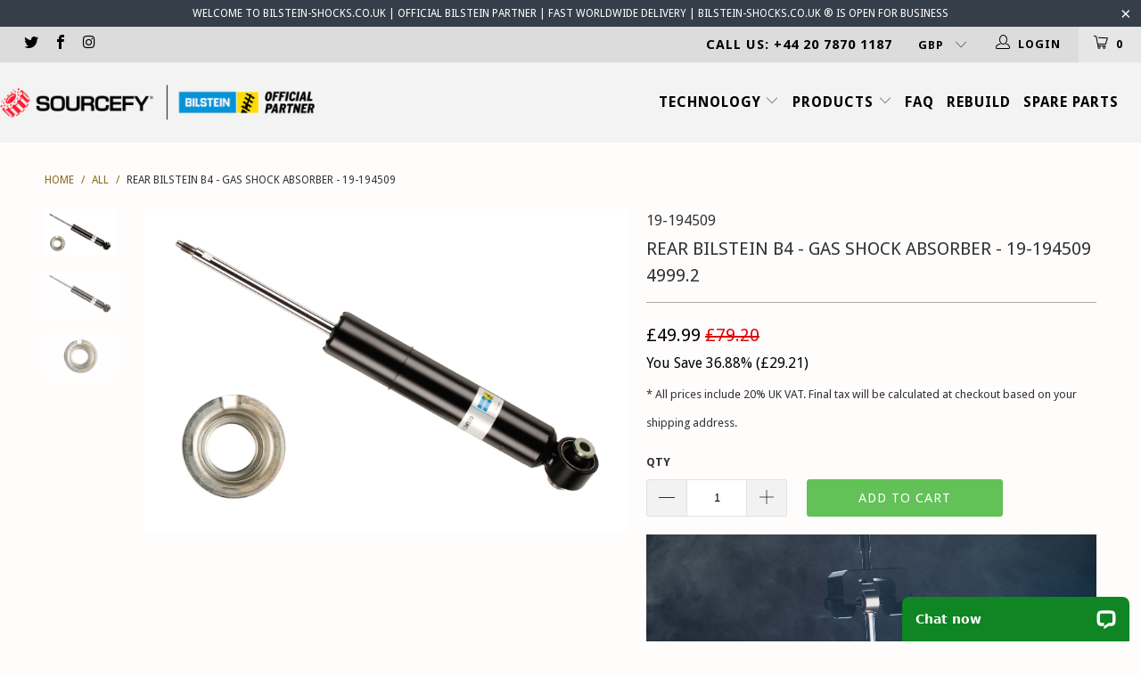

--- FILE ---
content_type: text/html; charset=utf-8
request_url: https://www.bilstein-shocks.co.uk/products/19-194509
body_size: 29777
content:


 <!DOCTYPE html>
<!--[if lt IE 7 ]><html class="ie ie6" lang="en"> <![endif]-->
<!--[if IE 7 ]><html class="ie ie7" lang="en"> <![endif]-->
<!--[if IE 8 ]><html class="ie ie8" lang="en"> <![endif]-->
<!--[if IE 9 ]><html class="ie ie9" lang="en"> <![endif]-->
<!--[if (gte IE 10)|!(IE)]><!--><html lang="en"> <!--<![endif]-->
<head> <meta charset="utf-8"> <meta http-equiv="cleartype" content="on"> <meta name="robots" content="index,follow"> <!-- Custom Fonts --> <link href="//fonts.googleapis.com/css?family=.|Droid+Sans:light,normal,bold|Droid+Sans:light,normal,bold|Droid+Sans:light,normal,bold|Droid+Sans:light,normal,bold|Droid+Sans:light,normal,bold|Droid+Sans:light,normal,bold" rel="stylesheet" type="text/css" /> <link rel="stylesheet" href="https://cdnjs.cloudflare.com/ajax/libs/font-awesome/4.7.0/css/font-awesome.min.css"> <!-- Stylesheets for Turbo 2.2.1 --> <link href="//www.bilstein-shocks.co.uk/cdn/shop/t/70/assets/styles.scss.css?v=178281230961510661731760023519" rel="stylesheet" type="text/css" media="all" /> <script src="https://cdnjs.cloudflare.com/ajax/libs/jquery/3.2.1/jquery.min.js"></script> <script>
    /*! lazysizes - v3.0.0 */
    !function(a,b){var c=b(a,a.document);a.lazySizes=c,"object"==typeof module&&module.exports&&(module.exports=c)}(window,function(a,b){"use strict";if(b.getElementsByClassName){var c,d=b.documentElement,e=a.Date,f=a.HTMLPictureElement,g="addEventListener",h="getAttribute",i=a[g],j=a.setTimeout,k=a.requestAnimationFrame||j,l=a.requestIdleCallback,m=/^picture$/i,n=["load","error","lazyincluded","_lazyloaded"],o={},p=Array.prototype.forEach,q=function(a,b){return o[b]||(o[b]=new RegExp("(\\s|^)"+b+"(\\s|$)")),o[b].test(a[h]("class")||"")&&o[b]},r=function(a,b){q(a,b)||a.setAttribute("class",(a[h]("class")||"").trim()+" "+b)},s=function(a,b){var c;(c=q(a,b))&&a.setAttribute("class",(a[h]("class")||"").replace(c," "))},t=function(a,b,c){var d=c?g:"removeEventListener";c&&t(a,b),n.forEach(function(c){a[d](c,b)})},u=function(a,c,d,e,f){var g=b.createEvent("CustomEvent");return g.initCustomEvent(c,!e,!f,d||{}),a.dispatchEvent(g),g},v=function(b,d){var e;!f&&(e=a.picturefill||c.pf)?e({reevaluate:!0,elements:[b]}):d&&d.src&&(b.src=d.src)},w=function(a,b){return(getComputedStyle(a,null)||{})[b]},x=function(a,b,d){for(d=d||a.offsetWidth;d<c.minSize&&b&&!a._lazysizesWidth;)d=b.offsetWidth,b=b.parentNode;return d},y=function(){var a,c,d=[],e=[],f=d,g=function(){var b=f;for(f=d.length?e:d,a=!0,c=!1;b.length;)b.shift()();a=!1},h=function(d,e){a&&!e?d.apply(this,arguments):(f.push(d),c||(c=!0,(b.hidden?j:k)(g)))};return h._lsFlush=g,h}(),z=function(a,b){return b?function(){y(a)}:function(){var b=this,c=arguments;y(function(){a.apply(b,c)})}},A=function(a){var b,c=0,d=125,f=666,g=f,h=function(){b=!1,c=e.now(),a()},i=l?function(){l(h,{timeout:g}),g!==f&&(g=f)}:z(function(){j(h)},!0);return function(a){var f;(a=a===!0)&&(g=44),b||(b=!0,f=d-(e.now()-c),0>f&&(f=0),a||9>f&&l?i():j(i,f))}},B=function(a){var b,c,d=99,f=function(){b=null,a()},g=function(){var a=e.now()-c;d>a?j(g,d-a):(l||f)(f)};return function(){c=e.now(),b||(b=j(g,d))}},C=function(){var f,k,l,n,o,x,C,E,F,G,H,I,J,K,L,M=/^img$/i,N=/^iframe$/i,O="onscroll"in a&&!/glebot/.test(navigator.userAgent),P=0,Q=0,R=0,S=-1,T=function(a){R--,a&&a.target&&t(a.target,T),(!a||0>R||!a.target)&&(R=0)},U=function(a,c){var e,f=a,g="hidden"==w(b.body,"visibility")||"hidden"!=w(a,"visibility");for(F-=c,I+=c,G-=c,H+=c;g&&(f=f.offsetParent)&&f!=b.body&&f!=d;)g=(w(f,"opacity")||1)>0,g&&"visible"!=w(f,"overflow")&&(e=f.getBoundingClientRect(),g=H>e.left&&G<e.right&&I>e.top-1&&F<e.bottom+1);return g},V=function(){var a,e,g,i,j,m,n,p,q;if((o=c.loadMode)&&8>R&&(a=f.length)){e=0,S++,null==K&&("expand"in c||(c.expand=d.clientHeight>500&&d.clientWidth>500?500:370),J=c.expand,K=J*c.expFactor),K>Q&&1>R&&S>2&&o>2&&!b.hidden?(Q=K,S=0):Q=o>1&&S>1&&6>R?J:P;for(;a>e;e++)if(f[e]&&!f[e]._lazyRace)if(O)if((p=f[e][h]("data-expand"))&&(m=1*p)||(m=Q),q!==m&&(C=innerWidth+m*L,E=innerHeight+m,n=-1*m,q=m),g=f[e].getBoundingClientRect(),(I=g.bottom)>=n&&(F=g.top)<=E&&(H=g.right)>=n*L&&(G=g.left)<=C&&(I||H||G||F)&&(l&&3>R&&!p&&(3>o||4>S)||U(f[e],m))){if(ba(f[e]),j=!0,R>9)break}else!j&&l&&!i&&4>R&&4>S&&o>2&&(k[0]||c.preloadAfterLoad)&&(k[0]||!p&&(I||H||G||F||"auto"!=f[e][h](c.sizesAttr)))&&(i=k[0]||f[e]);else ba(f[e]);i&&!j&&ba(i)}},W=A(V),X=function(a){r(a.target,c.loadedClass),s(a.target,c.loadingClass),t(a.target,Z)},Y=z(X),Z=function(a){Y({target:a.target})},$=function(a,b){try{a.contentWindow.location.replace(b)}catch(c){a.src=b}},_=function(a){var b,d,e=a[h](c.srcsetAttr);(b=c.customMedia[a[h]("data-media")||a[h]("media")])&&a.setAttribute("media",b),e&&a.setAttribute("srcset",e),b&&(d=a.parentNode,d.insertBefore(a.cloneNode(),a),d.removeChild(a))},aa=z(function(a,b,d,e,f){var g,i,k,l,o,q;(o=u(a,"lazybeforeunveil",b)).defaultPrevented||(e&&(d?r(a,c.autosizesClass):a.setAttribute("sizes",e)),i=a[h](c.srcsetAttr),g=a[h](c.srcAttr),f&&(k=a.parentNode,l=k&&m.test(k.nodeName||"")),q=b.firesLoad||"src"in a&&(i||g||l),o={target:a},q&&(t(a,T,!0),clearTimeout(n),n=j(T,2500),r(a,c.loadingClass),t(a,Z,!0)),l&&p.call(k.getElementsByTagName("source"),_),i?a.setAttribute("srcset",i):g&&!l&&(N.test(a.nodeName)?$(a,g):a.src=g),(i||l)&&v(a,{src:g})),a._lazyRace&&delete a._lazyRace,s(a,c.lazyClass),y(function(){(!q||a.complete&&a.naturalWidth>1)&&(q?T(o):R--,X(o))},!0)}),ba=function(a){var b,d=M.test(a.nodeName),e=d&&(a[h](c.sizesAttr)||a[h]("sizes")),f="auto"==e;(!f&&l||!d||!a.src&&!a.srcset||a.complete||q(a,c.errorClass))&&(b=u(a,"lazyunveilread").detail,f&&D.updateElem(a,!0,a.offsetWidth),a._lazyRace=!0,R++,aa(a,b,f,e,d))},ca=function(){if(!l){if(e.now()-x<999)return void j(ca,999);var a=B(function(){c.loadMode=3,W()});l=!0,c.loadMode=3,W(),i("scroll",function(){3==c.loadMode&&(c.loadMode=2),a()},!0)}};return{_:function(){x=e.now(),f=b.getElementsByClassName(c.lazyClass),k=b.getElementsByClassName(c.lazyClass+" "+c.preloadClass),L=c.hFac,i("scroll",W,!0),i("resize",W,!0),a.MutationObserver?new MutationObserver(W).observe(d,{childList:!0,subtree:!0,attributes:!0}):(d[g]("DOMNodeInserted",W,!0),d[g]("DOMAttrModified",W,!0),setInterval(W,999)),i("hashchange",W,!0),["focus","mouseover","click","load","transitionend","animationend","webkitAnimationEnd"].forEach(function(a){b[g](a,W,!0)}),/d$|^c/.test(b.readyState)?ca():(i("load",ca),b[g]("DOMContentLoaded",W),j(ca,2e4)),f.length?(V(),y._lsFlush()):W()},checkElems:W,unveil:ba}}(),D=function(){var a,d=z(function(a,b,c,d){var e,f,g;if(a._lazysizesWidth=d,d+="px",a.setAttribute("sizes",d),m.test(b.nodeName||""))for(e=b.getElementsByTagName("source"),f=0,g=e.length;g>f;f++)e[f].setAttribute("sizes",d);c.detail.dataAttr||v(a,c.detail)}),e=function(a,b,c){var e,f=a.parentNode;f&&(c=x(a,f,c),e=u(a,"lazybeforesizes",{width:c,dataAttr:!!b}),e.defaultPrevented||(c=e.detail.width,c&&c!==a._lazysizesWidth&&d(a,f,e,c)))},f=function(){var b,c=a.length;if(c)for(b=0;c>b;b++)e(a[b])},g=B(f);return{_:function(){a=b.getElementsByClassName(c.autosizesClass),i("resize",g)},checkElems:g,updateElem:e}}(),E=function(){E.i||(E.i=!0,D._(),C._())};return function(){var b,d={lazyClass:"lazyload",loadedClass:"lazyloaded",loadingClass:"lazyloading",preloadClass:"lazypreload",errorClass:"lazyerror",autosizesClass:"lazyautosizes",srcAttr:"data-src",srcsetAttr:"data-srcset",sizesAttr:"data-sizes",minSize:40,customMedia:{},init:!0,expFactor:1.5,hFac:.8,loadMode:2};c=a.lazySizesConfig||a.lazysizesConfig||{};for(b in d)b in c||(c[b]=d[b]);a.lazySizesConfig=c,j(function(){c.init&&E()})}(),{cfg:c,autoSizer:D,loader:C,init:E,uP:v,aC:r,rC:s,hC:q,fire:u,gW:x,rAF:y}}});</script> <title>Rear Bilstein B4 - Gas Shock Absorber - 19-194509 - Bilstein-Shocks.co.uk</title> <meta name="description" content="Rear Bilstein B4 - Gas Shock Absorber - 19-194509 Bilstein shocks.co.uk have thousands of Bilstein suspension products listed to purchase with FAST FREE UK DELIVERY" />
  

  

<meta name="author" content="Bilstein-Shocks.co.uk">
<meta property="og:url" content="https://www.bilstein-shocks.co.uk/products/19-194509">
<meta property="og:site_name" content="Bilstein-Shocks.co.uk"> <meta property="og:type" content="product"> <meta property="og:title" content="Rear Bilstein B4 - Gas Shock Absorber - 19-194509"> <meta property="og:image" content="http://www.bilstein-shocks.co.uk/cdn/shop/files/19-194509_1_600x.jpg?v=1746660040"> <meta property="og:image:secure_url" content="https://www.bilstein-shocks.co.uk/cdn/shop/files/19-194509_1_600x.jpg?v=1746660040"> <meta property="og:image" content="http://www.bilstein-shocks.co.uk/cdn/shop/files/19-194509_2_600x.jpg?v=1746660040"> <meta property="og:image:secure_url" content="https://www.bilstein-shocks.co.uk/cdn/shop/files/19-194509_2_600x.jpg?v=1746660040"> <meta property="og:image" content="http://www.bilstein-shocks.co.uk/cdn/shop/files/19-194509_3_600x.jpg?v=1746660041"> <meta property="og:image:secure_url" content="https://www.bilstein-shocks.co.uk/cdn/shop/files/19-194509_3_600x.jpg?v=1746660041"> <meta property="og:price:amount" content="41.66"> <meta property="og:price:currency" content="GBP"> <meta property="og:description" content="Rear Bilstein B4 - Gas Shock Absorber - 19-194509 Bilstein shocks.co.uk have thousands of Bilstein suspension products listed to purchase with FAST FREE UK DELIVERY"> <meta name="twitter:site" content="@bilsteinonline">

<meta name="twitter:card" content="summary"> <meta name="twitter:title" content="Rear Bilstein B4 - Gas Shock Absorber - 19-194509"> <meta name="twitter:description" content="
CAR FITMENT: CITROEN C5 (RD_) 1.6 16V, 1.6 HDi, 1.8 16V, 2.0 16V, 2.0 HDi, 2.2 HDi, 2.7 HDi, 3.0, 3.0 HDi, 3.0 V6 (02/08-) with standard chassis CITROEN C5 Break (TD_) 1.6 16V, 1.6 HDi, 1.8 16V, 2.0 16V, 2.0 HDi, 2.2 HDi, 2.7 HDi, 3.0, 3.0 HDi, 3.0 V6 (02/08-) with standard chassis"> <meta name="twitter:image" content="https://www.bilstein-shocks.co.uk/cdn/shop/files/19-194509_1_240x.jpg?v=1746660040"> <meta name="twitter:image:width" content="240"> <meta name="twitter:image:height" content="240"> <!-- Mobile Specific Metas --> <meta name="HandheldFriendly" content="True"> <meta name="MobileOptimized" content="320"> <meta name="viewport" content="width=device-width,initial-scale=1"> <meta name="theme-color" content="#fffcfc"> <link rel="shortcut icon" type="image/x-icon" href="//www.bilstein-shocks.co.uk/cdn/shop/files/Favicon_1_32x32.png?v=1763651667"> <link rel="canonical" href="https://www.bilstein-shocks.co.uk/products/19-194509" /> <script>window.performance && window.performance.mark && window.performance.mark('shopify.content_for_header.start');</script><meta id="shopify-digital-wallet" name="shopify-digital-wallet" content="/7698153/digital_wallets/dialog">
<meta name="shopify-checkout-api-token" content="e92ad900a3b984e8efa998a11b803438">
<meta id="in-context-paypal-metadata" data-shop-id="7698153" data-venmo-supported="false" data-environment="production" data-locale="en_US" data-paypal-v4="true" data-currency="GBP">
<link rel="alternate" type="application/json+oembed" href="https://www.bilstein-shocks.co.uk/products/19-194509.oembed">
<script async="async" src="/checkouts/internal/preloads.js?locale=en-GB"></script>
<link rel="preconnect" href="https://shop.app" crossorigin="anonymous">
<script async="async" src="https://shop.app/checkouts/internal/preloads.js?locale=en-GB&shop_id=7698153" crossorigin="anonymous"></script>
<script id="apple-pay-shop-capabilities" type="application/json">{"shopId":7698153,"countryCode":"GB","currencyCode":"GBP","merchantCapabilities":["supports3DS"],"merchantId":"gid:\/\/shopify\/Shop\/7698153","merchantName":"Bilstein-Shocks.co.uk","requiredBillingContactFields":["postalAddress","email","phone"],"requiredShippingContactFields":["postalAddress","email","phone"],"shippingType":"shipping","supportedNetworks":["visa","maestro","masterCard","amex","discover","elo"],"total":{"type":"pending","label":"Bilstein-Shocks.co.uk","amount":"1.00"},"shopifyPaymentsEnabled":true,"supportsSubscriptions":true}</script>
<script id="shopify-features" type="application/json">{"accessToken":"e92ad900a3b984e8efa998a11b803438","betas":["rich-media-storefront-analytics"],"domain":"www.bilstein-shocks.co.uk","predictiveSearch":true,"shopId":7698153,"locale":"en"}</script>
<script>var Shopify = Shopify || {};
Shopify.shop = "bilstein-shocks.myshopify.com";
Shopify.locale = "en";
Shopify.currency = {"active":"GBP","rate":"1.0"};
Shopify.country = "GB";
Shopify.theme = {"name":"Theme export  www-bilstein-shocks-co-uk-turbo-d...","id":123046166714,"schema_name":"Turbo","schema_version":"2.2.1","theme_store_id":null,"role":"main"};
Shopify.theme.handle = "null";
Shopify.theme.style = {"id":null,"handle":null};
Shopify.cdnHost = "www.bilstein-shocks.co.uk/cdn";
Shopify.routes = Shopify.routes || {};
Shopify.routes.root = "/";</script>
<script type="module">!function(o){(o.Shopify=o.Shopify||{}).modules=!0}(window);</script>
<script>!function(o){function n(){var o=[];function n(){o.push(Array.prototype.slice.apply(arguments))}return n.q=o,n}var t=o.Shopify=o.Shopify||{};t.loadFeatures=n(),t.autoloadFeatures=n()}(window);</script>
<script>
  window.ShopifyPay = window.ShopifyPay || {};
  window.ShopifyPay.apiHost = "shop.app\/pay";
  window.ShopifyPay.redirectState = null;
</script>
<script id="shop-js-analytics" type="application/json">{"pageType":"product"}</script>
<script defer="defer" async type="module" src="//www.bilstein-shocks.co.uk/cdn/shopifycloud/shop-js/modules/v2/client.init-shop-cart-sync_WVOgQShq.en.esm.js"></script>
<script defer="defer" async type="module" src="//www.bilstein-shocks.co.uk/cdn/shopifycloud/shop-js/modules/v2/chunk.common_C_13GLB1.esm.js"></script>
<script defer="defer" async type="module" src="//www.bilstein-shocks.co.uk/cdn/shopifycloud/shop-js/modules/v2/chunk.modal_CLfMGd0m.esm.js"></script>
<script type="module">
  await import("//www.bilstein-shocks.co.uk/cdn/shopifycloud/shop-js/modules/v2/client.init-shop-cart-sync_WVOgQShq.en.esm.js");
await import("//www.bilstein-shocks.co.uk/cdn/shopifycloud/shop-js/modules/v2/chunk.common_C_13GLB1.esm.js");
await import("//www.bilstein-shocks.co.uk/cdn/shopifycloud/shop-js/modules/v2/chunk.modal_CLfMGd0m.esm.js");

  window.Shopify.SignInWithShop?.initShopCartSync?.({"fedCMEnabled":true,"windoidEnabled":true});

</script>
<script>
  window.Shopify = window.Shopify || {};
  if (!window.Shopify.featureAssets) window.Shopify.featureAssets = {};
  window.Shopify.featureAssets['shop-js'] = {"shop-cart-sync":["modules/v2/client.shop-cart-sync_DuR37GeY.en.esm.js","modules/v2/chunk.common_C_13GLB1.esm.js","modules/v2/chunk.modal_CLfMGd0m.esm.js"],"init-fed-cm":["modules/v2/client.init-fed-cm_BucUoe6W.en.esm.js","modules/v2/chunk.common_C_13GLB1.esm.js","modules/v2/chunk.modal_CLfMGd0m.esm.js"],"shop-toast-manager":["modules/v2/client.shop-toast-manager_B0JfrpKj.en.esm.js","modules/v2/chunk.common_C_13GLB1.esm.js","modules/v2/chunk.modal_CLfMGd0m.esm.js"],"init-shop-cart-sync":["modules/v2/client.init-shop-cart-sync_WVOgQShq.en.esm.js","modules/v2/chunk.common_C_13GLB1.esm.js","modules/v2/chunk.modal_CLfMGd0m.esm.js"],"shop-button":["modules/v2/client.shop-button_B_U3bv27.en.esm.js","modules/v2/chunk.common_C_13GLB1.esm.js","modules/v2/chunk.modal_CLfMGd0m.esm.js"],"init-windoid":["modules/v2/client.init-windoid_DuP9q_di.en.esm.js","modules/v2/chunk.common_C_13GLB1.esm.js","modules/v2/chunk.modal_CLfMGd0m.esm.js"],"shop-cash-offers":["modules/v2/client.shop-cash-offers_BmULhtno.en.esm.js","modules/v2/chunk.common_C_13GLB1.esm.js","modules/v2/chunk.modal_CLfMGd0m.esm.js"],"pay-button":["modules/v2/client.pay-button_CrPSEbOK.en.esm.js","modules/v2/chunk.common_C_13GLB1.esm.js","modules/v2/chunk.modal_CLfMGd0m.esm.js"],"init-customer-accounts":["modules/v2/client.init-customer-accounts_jNk9cPYQ.en.esm.js","modules/v2/client.shop-login-button_DJ5ldayH.en.esm.js","modules/v2/chunk.common_C_13GLB1.esm.js","modules/v2/chunk.modal_CLfMGd0m.esm.js"],"avatar":["modules/v2/client.avatar_BTnouDA3.en.esm.js"],"checkout-modal":["modules/v2/client.checkout-modal_pBPyh9w8.en.esm.js","modules/v2/chunk.common_C_13GLB1.esm.js","modules/v2/chunk.modal_CLfMGd0m.esm.js"],"init-shop-for-new-customer-accounts":["modules/v2/client.init-shop-for-new-customer-accounts_BUoCy7a5.en.esm.js","modules/v2/client.shop-login-button_DJ5ldayH.en.esm.js","modules/v2/chunk.common_C_13GLB1.esm.js","modules/v2/chunk.modal_CLfMGd0m.esm.js"],"init-customer-accounts-sign-up":["modules/v2/client.init-customer-accounts-sign-up_CnczCz9H.en.esm.js","modules/v2/client.shop-login-button_DJ5ldayH.en.esm.js","modules/v2/chunk.common_C_13GLB1.esm.js","modules/v2/chunk.modal_CLfMGd0m.esm.js"],"init-shop-email-lookup-coordinator":["modules/v2/client.init-shop-email-lookup-coordinator_CzjY5t9o.en.esm.js","modules/v2/chunk.common_C_13GLB1.esm.js","modules/v2/chunk.modal_CLfMGd0m.esm.js"],"shop-follow-button":["modules/v2/client.shop-follow-button_CsYC63q7.en.esm.js","modules/v2/chunk.common_C_13GLB1.esm.js","modules/v2/chunk.modal_CLfMGd0m.esm.js"],"shop-login-button":["modules/v2/client.shop-login-button_DJ5ldayH.en.esm.js","modules/v2/chunk.common_C_13GLB1.esm.js","modules/v2/chunk.modal_CLfMGd0m.esm.js"],"shop-login":["modules/v2/client.shop-login_B9ccPdmx.en.esm.js","modules/v2/chunk.common_C_13GLB1.esm.js","modules/v2/chunk.modal_CLfMGd0m.esm.js"],"lead-capture":["modules/v2/client.lead-capture_D0K_KgYb.en.esm.js","modules/v2/chunk.common_C_13GLB1.esm.js","modules/v2/chunk.modal_CLfMGd0m.esm.js"],"payment-terms":["modules/v2/client.payment-terms_BWmiNN46.en.esm.js","modules/v2/chunk.common_C_13GLB1.esm.js","modules/v2/chunk.modal_CLfMGd0m.esm.js"]};
</script>
<script>(function() {
  var isLoaded = false;
  function asyncLoad() {
    if (isLoaded) return;
    isLoaded = true;
    var urls = ["https:\/\/popup.lifterapps.com\/js\/modal.js?shop=bilstein-shocks.myshopify.com","https:\/\/formbuilder.hulkapps.com\/skeletopapp.js?shop=bilstein-shocks.myshopify.com","https:\/\/orderstatus.w3apps.co\/js\/orderlookup.js?shop=bilstein-shocks.myshopify.com","https:\/\/car.govedia.com\/Scripts\/mmy.js?shop=bilstein-shocks.myshopify.com","https:\/\/cdn.chaty.app\/pixel.js?id=p0nft3dodt\u0026shop=bilstein-shocks.myshopify.com","\/\/cdn.shopify.com\/proxy\/2aec82703db78125d0e0d2f0c2df270fb2be4aa9927c66c63c9d1482fc6b75a4\/shopify.livechatinc.com\/api\/v2\/script\/71d16249-ba14-42bb-b414-b1629ecb604c\/widget.js?shop=bilstein-shocks.myshopify.com\u0026sp-cache-control=cHVibGljLCBtYXgtYWdlPTkwMA"];
    for (var i = 0; i <urls.length; i++) {
      var s = document.createElement('script');
      s.type = 'text/javascript';
      s.async = true;
      s.src = urls[i];
      var x = document.getElementsByTagName('script')[0];
      x.parentNode.insertBefore(s, x);
    }
  };
  if(window.attachEvent) {
    window.attachEvent('onload', asyncLoad);
  } else {
    window.addEventListener('load', asyncLoad, false);
  }
})();</script>
<script id="__st">var __st={"a":7698153,"offset":0,"reqid":"06181a3d-78b4-40c3-bb83-ee829afe2b70-1769606957","pageurl":"www.bilstein-shocks.co.uk\/products\/19-194509","u":"4b706827c9e6","p":"product","rtyp":"product","rid":1007884481};</script>
<script>window.ShopifyPaypalV4VisibilityTracking = true;</script>
<script id="captcha-bootstrap">!function(){'use strict';const t='contact',e='account',n='new_comment',o=[[t,t],['blogs',n],['comments',n],[t,'customer']],c=[[e,'customer_login'],[e,'guest_login'],[e,'recover_customer_password'],[e,'create_customer']],r=t=>t.map((([t,e])=>`form[action*='/${t}']:not([data-nocaptcha='true']) input[name='form_type'][value='${e}']`)).join(','),a=t=>()=>t?[...document.querySelectorAll(t)].map((t=>t.form)):[];function s(){const t=[...o],e=r(t);return a(e)}const i='password',u='form_key',d=['recaptcha-v3-token','g-recaptcha-response','h-captcha-response',i],f=()=>{try{return window.sessionStorage}catch{return}},m='__shopify_v',_=t=>t.elements[u];function p(t,e,n=!1){try{const o=window.sessionStorage,c=JSON.parse(o.getItem(e)),{data:r}=function(t){const{data:e,action:n}=t;return t[m]||n?{data:e,action:n}:{data:t,action:n}}(c);for(const[e,n]of Object.entries(r))t.elements[e]&&(t.elements[e].value=n);n&&o.removeItem(e)}catch(o){console.error('form repopulation failed',{error:o})}}const l='form_type',E='cptcha';function T(t){t.dataset[E]=!0}const w=window,h=w.document,L='Shopify',v='ce_forms',y='captcha';let A=!1;((t,e)=>{const n=(g='f06e6c50-85a8-45c8-87d0-21a2b65856fe',I='https://cdn.shopify.com/shopifycloud/storefront-forms-hcaptcha/ce_storefront_forms_captcha_hcaptcha.v1.5.2.iife.js',D={infoText:'Protected by hCaptcha',privacyText:'Privacy',termsText:'Terms'},(t,e,n)=>{const o=w[L][v],c=o.bindForm;if(c)return c(t,g,e,D).then(n);var r;o.q.push([[t,g,e,D],n]),r=I,A||(h.body.append(Object.assign(h.createElement('script'),{id:'captcha-provider',async:!0,src:r})),A=!0)});var g,I,D;w[L]=w[L]||{},w[L][v]=w[L][v]||{},w[L][v].q=[],w[L][y]=w[L][y]||{},w[L][y].protect=function(t,e){n(t,void 0,e),T(t)},Object.freeze(w[L][y]),function(t,e,n,w,h,L){const[v,y,A,g]=function(t,e,n){const i=e?o:[],u=t?c:[],d=[...i,...u],f=r(d),m=r(i),_=r(d.filter((([t,e])=>n.includes(e))));return[a(f),a(m),a(_),s()]}(w,h,L),I=t=>{const e=t.target;return e instanceof HTMLFormElement?e:e&&e.form},D=t=>v().includes(t);t.addEventListener('submit',(t=>{const e=I(t);if(!e)return;const n=D(e)&&!e.dataset.hcaptchaBound&&!e.dataset.recaptchaBound,o=_(e),c=g().includes(e)&&(!o||!o.value);(n||c)&&t.preventDefault(),c&&!n&&(function(t){try{if(!f())return;!function(t){const e=f();if(!e)return;const n=_(t);if(!n)return;const o=n.value;o&&e.removeItem(o)}(t);const e=Array.from(Array(32),(()=>Math.random().toString(36)[2])).join('');!function(t,e){_(t)||t.append(Object.assign(document.createElement('input'),{type:'hidden',name:u})),t.elements[u].value=e}(t,e),function(t,e){const n=f();if(!n)return;const o=[...t.querySelectorAll(`input[type='${i}']`)].map((({name:t})=>t)),c=[...d,...o],r={};for(const[a,s]of new FormData(t).entries())c.includes(a)||(r[a]=s);n.setItem(e,JSON.stringify({[m]:1,action:t.action,data:r}))}(t,e)}catch(e){console.error('failed to persist form',e)}}(e),e.submit())}));const S=(t,e)=>{t&&!t.dataset[E]&&(n(t,e.some((e=>e===t))),T(t))};for(const o of['focusin','change'])t.addEventListener(o,(t=>{const e=I(t);D(e)&&S(e,y())}));const B=e.get('form_key'),M=e.get(l),P=B&&M;t.addEventListener('DOMContentLoaded',(()=>{const t=y();if(P)for(const e of t)e.elements[l].value===M&&p(e,B);[...new Set([...A(),...v().filter((t=>'true'===t.dataset.shopifyCaptcha))])].forEach((e=>S(e,t)))}))}(h,new URLSearchParams(w.location.search),n,t,e,['guest_login'])})(!0,!0)}();</script>
<script integrity="sha256-4kQ18oKyAcykRKYeNunJcIwy7WH5gtpwJnB7kiuLZ1E=" data-source-attribution="shopify.loadfeatures" defer="defer" src="//www.bilstein-shocks.co.uk/cdn/shopifycloud/storefront/assets/storefront/load_feature-a0a9edcb.js" crossorigin="anonymous"></script>
<script crossorigin="anonymous" defer="defer" src="//www.bilstein-shocks.co.uk/cdn/shopifycloud/storefront/assets/shopify_pay/storefront-65b4c6d7.js?v=20250812"></script>
<script data-source-attribution="shopify.dynamic_checkout.dynamic.init">var Shopify=Shopify||{};Shopify.PaymentButton=Shopify.PaymentButton||{isStorefrontPortableWallets:!0,init:function(){window.Shopify.PaymentButton.init=function(){};var t=document.createElement("script");t.src="https://www.bilstein-shocks.co.uk/cdn/shopifycloud/portable-wallets/latest/portable-wallets.en.js",t.type="module",document.head.appendChild(t)}};
</script>
<script data-source-attribution="shopify.dynamic_checkout.buyer_consent">
  function portableWalletsHideBuyerConsent(e){var t=document.getElementById("shopify-buyer-consent"),n=document.getElementById("shopify-subscription-policy-button");t&&n&&(t.classList.add("hidden"),t.setAttribute("aria-hidden","true"),n.removeEventListener("click",e))}function portableWalletsShowBuyerConsent(e){var t=document.getElementById("shopify-buyer-consent"),n=document.getElementById("shopify-subscription-policy-button");t&&n&&(t.classList.remove("hidden"),t.removeAttribute("aria-hidden"),n.addEventListener("click",e))}window.Shopify?.PaymentButton&&(window.Shopify.PaymentButton.hideBuyerConsent=portableWalletsHideBuyerConsent,window.Shopify.PaymentButton.showBuyerConsent=portableWalletsShowBuyerConsent);
</script>
<script data-source-attribution="shopify.dynamic_checkout.cart.bootstrap">document.addEventListener("DOMContentLoaded",(function(){function t(){return document.querySelector("shopify-accelerated-checkout-cart, shopify-accelerated-checkout")}if(t())Shopify.PaymentButton.init();else{new MutationObserver((function(e,n){t()&&(Shopify.PaymentButton.init(),n.disconnect())})).observe(document.body,{childList:!0,subtree:!0})}}));
</script>
<link id="shopify-accelerated-checkout-styles" rel="stylesheet" media="screen" href="https://www.bilstein-shocks.co.uk/cdn/shopifycloud/portable-wallets/latest/accelerated-checkout-backwards-compat.css" crossorigin="anonymous">
<style id="shopify-accelerated-checkout-cart">
        #shopify-buyer-consent {
  margin-top: 1em;
  display: inline-block;
  width: 100%;
}

#shopify-buyer-consent.hidden {
  display: none;
}

#shopify-subscription-policy-button {
  background: none;
  border: none;
  padding: 0;
  text-decoration: underline;
  font-size: inherit;
  cursor: pointer;
}

#shopify-subscription-policy-button::before {
  box-shadow: none;
}

      </style>

<script>window.performance && window.performance.mark && window.performance.mark('shopify.content_for_header.end');</script>
  

<script id="sca_fg_cart_ShowGiftAsProductTemplate" type="text/template"> <div class="item not-sca-qv" id="sca-freegift-{{productID}}"> <a class="close_box" style="display: none;position: absolute;top:5px;right: 10px;font-size: 22px;font-weight: bold;cursor: pointer;text-decoration:none;color: #aaa;">×</a> <img class="lazyOwl" data-src="{{productImageURL}}"> <div class="sca-product-shop"> <div class="f-fix"><span class="sca-product-title" style="white-space: nowrap;color:#000;{{showfgTitle}}">{{productTitle}}</span> <div id="product-variants-{{productID}}"> <div class="sca-price" id="price-field-{{productID}}"> <span class="sca-old-price">{{variant_compare_at_price}}</span> <span class="sca-special-price">{{variant_price}}</span></div> <div id="stay-content-sca-freegift-{{productID}}" class="sca-fg-cart-item"> <a class="close_box" style="display: none;position: absolute;top:5px;right: 10px;font-size: 22px;font-weight: bold;cursor: pointer;text-decoration:none;color: #aaa;">×</a> <select id="product-select-{{productID}}" name="id" style="display: none">
                {{optionVariantData}}</select></div></div> <button type='button' id="sca-btn-select-{{productID}}" class="sca-button" onclick="onclickSelect_{{productID}}();"><span>{{SelectButton}}</span></button> <button type='button' id="sca-btn-{{productID}}" class="sca-button" style="display: none"><span>{{AddToCartButton}}</span></button></div></div></div>
  
</script>
<script id = "sca_fg_cart_ShowGiftAsProductScriptTemplate" type="text/template">
  
    var selectCallback_{{productID}}=function(_,t){if(_?(_.available?($("#sca-btn-{{productID}}").removeClass("disabled").removeAttr("disabled").html("<span>{{AddToCartButton}}</span>").fadeTo(200,1),$("#sca-btn-{{productID}}").unbind("click"),$("#sca-btn-{{productID}}").click(SECOMAPP.jQuery.proxy(function(){SECOMAPP.addGiftToCart(_.id,1)},_))):$("#sca-btn-{{productID}}").html("<span>{{UnavailableButton}}</span>").addClass("disabled").attr("disabled","disabled").fadeTo(200,.5),_.compare_at_price>_.price?$("#price-field-{{productID}}").html("<span class='sca-old-price'>"+SECOMAPP.formatMoney(_.compare_at_price)+"</span>&nbsp;<s class='sca-special-price'>"+SECOMAPP.formatMoney(_.price)+"</s>"):$("#price-field-{{productID}}").html("<span class='sca-special-price'>"+SECOMAPP.formatMoney(_.price)+"</span>")):$("#sca-btn-{{productID}}").html("<span>{{UnavailableButton}}</span>").addClass("disabled").attr("disabled","disabled").fadeTo(200,.5),_&&_.featured_image){var a=$("#sca-freegift-{{productID}} img"),o=_.featured_image,n=a[0];Shopify.Image.switchImage(o,n,function(_,t,a){$(a).parents("a").attr("href",_),$(a).attr("src",_)})}},onclickSelect_{{productID}}=function(){SECOMAPP.jQuery.getJSON("/products/{{productHandle}}.js",{_: new Date().getTime()},function(_){1==_.options.length&&$("<label><strong>"+_.options[0].name+"</strong></label>").insertBefore("#product-select-{{productID}}");var t=[];SECOMAPP.jQuery.each(_.options,function(_,a){t[_]=a.name}),_.options=t;for(var a={{variantsGiftList}},o={{mainVariantsList}},n=_.variants.length-1;n>-1;n--)a.indexOf(_.variants[n].id)<0&&o.indexOf(_.variants[n].id)<0&&_.variants.splice(n,1);for(var e=o.length-1;e>-1;e--){var c=a[e],i=o[e],s=0,r=0;for(n=_.variants.length-1;n>-1;n--)_.variants[n].id==c?s=n:_.variants[n].id==i&&(r=n);"undefined"!=typeof SECOMAPP&&void 0!==SECOMAPP.fgsettings&&!0===SECOMAPP.fgsettings.sca_sync_gift&&void 0!==SECOMAPP.fgsettings.sca_fg_gift_variant_quantity_format&&"equal_original_inventory"===SECOMAPP.fgsettings.sca_fg_gift_variant_quantity_format&&(_.variants[s].available=_.variants[r].available,_.variants[s].inventory_management=_.variants[r].inventory_management),_.variants[s].option1=_.variants[r].option1,_.variants[s].options[0].name=_.variants[r].options[0].name,_.variants[s].options[1]&&(_.variants[s].options[1].name=_.variants[r].options[1].name,_.variants[s].option2=_.variants[r].option2),_.variants[s].options[2]&&(_.variants[s].options[2].name=_.variants[r].options[2].name,_.variants[s].option3=_.variants[r].option3),_.variants[s].title=_.variants[r].title,_.variants[s].name=_.variants[r].name,_.variants[s].public_title=_.variants[r].public_title,_.variants.splice(r,1)}$("#sca-btn-select-{{productID}}").hide(),$("#product-select-{{productID}}").show(),$("#sca-btn-{{productID}}").show(),$("#stay-content-sca-freegift-{{productID}} .close_box").show(),$("#stay-content-sca-freegift-{{productID}} .close_box").click(function(){$("#stay-content-sca-freegift-{{productID}}").hide(),$("#sca-btn-{{productID}}").hide(),$("#sca-btn-select-{{productID}}").show()}),new Shopify.OptionSelectors("product-select-{{productID}}",{product:_,onVariantSelected:selectCallback_{{productID}},enableHistoryState:!0}),1==_.variants.length&&-1!==_.variants[0].title.indexOf("Default")?jQuery("#sca-freegift-{{productID}} .selector-wrapper").hide():($("#stay-content-sca-freegift-{{productID}}").show(),$("#stay-content-sca-freegift-{{productID}}").focus()),onclickSelect_{{productID}}=function(){$("#stay-content-sca-freegift-{{productID}}").show(),$("#sca-btn-{{productID}}").show(),$("#sca-btn-select-{{productID}}").hide()}})};
  
</script>

<script id="sca_fg_cart_ShowGiftAsVariantTemplate" type="text/template"> <div class="item not-sca-qv" id="sca-freegift-{{variantID}}"> <img class="lazyOwl" data-src="{{variantImageURL}}"> <div class="sca-product-shop"> <div class="f-fix"> <span class="sca-product-title" style="white-space: nowrap;color:#000;">{{variantTitle}}</span> <div class="sca-price"> <span class="sca-old-price">{{variant_compare_at_price}}</span> <span class="sca-special-price">{{variant_price}}</span></div> <button type="button" id="sca-btn{{variantID}}" class="sca-button" onclick="SECOMAPP.addGiftToCart({{variantID}},1);"> <span>{{AddToCartButton}}</span></button></div></div></div>
  
</script>

<script id="sca_fg_prod_GiftList" type="text/template"> <a style="text-decoration: none !important" id ="{{giftShowID}}" class="product-image freegif-product-image freegift-info-{{giftShowID}}"
     title="{{giftTitle}}" href="/products/{{productsHandle}}"> <img class="not-sca-qv" src="{{giftImgUrl}}" alt="{{giftTitle}}" /></a>
  
</script>

<script id="sca_fg_prod_Gift_PopupDetail" type="text/template"> <div class="sca-fg-item fg-info-{{giftShowID}}" style="display:none;z-index:2147483647;"> <div class="sca-fg-item-options"> <div class="sca-fg-item-option-title"> <em>{{freegiftRuleName}}</em></div> <div class="sca-fg-item-option-ct"> <!-- <div class="sca-fg-image-item"> <img src="{{giftImgUrl}}" /> --> <div class="sca-fg-item-name"> <a href="#">{{giftTitle}}</a></div> <!--</div> --></div></div></div>
  
</script>

<script id="sca_fg_ajax_GiftListPopup" type="text/template"> <div id="freegift_popup" class="mfp-hide"> <div id="sca-fg-owl-carousel"> <div id="freegift_cart_container" class="sca-fg-cart-container" style="display: none;"> <div id="freegift_message" class="owl-carousel"></div></div> <div id="sca-fg-slider-cart" style="display: none;"> <div class="sca-fg-cart-title"> <strong>{{popupTitle}}</strong></div> <div id="sca_freegift_list" class="owl-carousel"></div></div></div></div>
  
</script>



<link href="//www.bilstein-shocks.co.uk/cdn/shop/t/70/assets/sca.freegift.css?v=138222768784184426861621607363" rel="stylesheet" type="text/css" media="all" />
<script src="//www.bilstein-shocks.co.uk/cdn/shopifycloud/storefront/assets/themes_support/option_selection-b017cd28.js" type="text/javascript"></script>
<script>
    Shopify.money_format = "\u0026pound;{{amount}}";
    //enable checking free gifts condition when checkout clicked
    if ((typeof SECOMAPP) === 'undefined') { window.SECOMAPP = {}; };
    SECOMAPP.enableOverrideCheckout = true;
</script>
<script data-cfasync="false" type="text/javascript">
  /* Smart Ecommerce App (SEA Inc)
   * http://www.secomapp.com
   * Do not reuse those source codes if don't have permission of us.
   * */
  
  (function(){if(!Array.isArray){Array.isArray=function(e){return Object.prototype.toString.call(e)==="[object Array]"}}"function"!==typeof Object.create&&(Object.create=function(e){function t(){}t.prototype=e;return new t});if(!Object.keys){Object.keys=function(e){var t=[],i;for(i in e){if(Object.prototype.hasOwnProperty.call(e,i)){t.push(i)}}return t}}if(!String.prototype.endsWith){Object.defineProperty(String.prototype,"endsWith",{value:function(e,t){var i=this.toString();if(t===undefined||t>i.length){t=i.length}t-=e.length;var r=i.indexOf(e,t);return r!==-1&&r===t},writable:true,enumerable:true,configurable:true})}if(!Array.prototype.indexOf){Array.prototype.indexOf=function(e,t){var i;if(this==null){throw new TypeError('"this" is null or not defined')}var r=Object(this);var o=r.length>>>0;if(o===0){return-1}var n=+t||0;if(Math.abs(n)===Infinity){n=0}if(n>=o){return-1}i=Math.max(n>=0?n:o-Math.abs(n),0);while(i<o){if(i in r&&r[i]===e){return i}i++}return-1}}if(!Array.prototype.forEach){Array.prototype.forEach=function(e,t){var i,r;if(this==null){throw new TypeError(" this is null or not defined")}var o=Object(this);var n=o.length>>>0;if(typeof e!=="function"){throw new TypeError(e+" is not a function")}if(arguments.length>1){i=t}r=0;while(r<n){var a;if(r in o){a=o[r];e.call(i,a,r,o)}r++}}}console=console||{};console.log=console.log||function(){};if(typeof Shopify==="undefined"){Shopify={}}if(typeof Shopify.onError!=="function"){Shopify.onError=function(){}}if(typeof SECOMAPP==="undefined"){SECOMAPP={}}SECOMAPP.removeGiftsVariant=function(e){setTimeout(function(){try{e("select option").not(".sca-fg-cart-item select option").filter(function(){var t=e(this).val();var i=e(this).text();if(i.indexOf(" - ")!==-1){i=i.slice(0,i.indexOf(" - "))}var r=[];if(i.indexOf(" / ")!==-1){r=i.split(" / ");i=r[r.length-1]}if(typeof SECOMAPP.gifts_list_avai!=="undefined"&&typeof SECOMAPP.gifts_list_avai[t]!=="undefined"||i.endsWith("% off)")){e("select option").not(".sca-fg-cart-item select option").filter(function(){var r=e(this).val();var o=e(this).text();return o.endsWith(i)||r==t||o.endsWith("% off)")}).remove();e(".dropdown *,ul li,label,div").filter(function(){var r=e(this).html(),o=e(this).data("value");return r&&r.endsWith(i)||r&&r.endsWith("% off)")||o==t}).remove();return true}return false})}catch(e){console.log(e)}},500)};SECOMAPP.formatMoney=function(e,t){if(typeof e=="string"){e=e.replace(".","")}var i="";var r=typeof Shopify!=="undefined"&&typeof Shopify.money_format!=="undefined"?Shopify.money_format:"{{amount}}";var o=/\{\{\s*(\w+)\s*\}\}/;var n=t||(typeof this.fgsettings.sca_currency_format==="string"&&this.fgsettings.sca_currency_format.indexOf("amount")>-1?this.fgsettings.sca_currency_format:null)||r;if(n.indexOf("amount_no_decimals_no_comma_separator")<0&&n.indexOf("amount_no_comma_separator_up_cents")<0&&n.indexOf("amount_up_cents")<0&&typeof Shopify.formatMoney==="function"){return Shopify.formatMoney(e,n)}function a(e,t){return typeof e=="undefined"?t:e}function f(e,t,i,r,o,n){t=a(t,2);i=a(i,",");r=a(r,".");if(isNaN(e)||e==null){return 0}e=(e/100).toFixed(t);var f=e.split("."),c=f[0].replace(/(\d)(?=(\d\d\d)+(?!\d))/g,"$1"+i),s=f[1]?!o||!n?r+f[1]:o+f[1]+n:"";return c+s}switch(n.match(o)[1]){case"amount":i=f(e,2);break;case"amount_no_decimals":i=f(e,0);break;case"amount_with_comma_separator":i=f(e,2,",",".");break;case"amount_no_decimals_with_comma_separator":i=f(e,0,",",".");break;case"amount_no_decimals_no_comma_separator":i=f(e,0,"","");break;case"amount_up_cents":i=f(e,2,",","","<sup>","</sup>");break;case"amount_no_comma_separator_up_cents":i=f(e,2,"","","<sup>","</sup>");break}return n.replace(o,i)};SECOMAPP.setCookie=function(e,t,i,r,o){var n=new Date;n.setTime(n.getTime()+i*24*60*60*1e3+r*60*1e3);var a="expires="+n.toUTCString();document.cookie=e+"="+t+";"+a+(o?";path="+o:";path=/")};SECOMAPP.getCookie=function(e){var t=e+"=";var i=document.cookie.split(";");for(var r=0;r<i.length;r++){var o=i[r];while(o.charAt(0)==" ")o=o.substring(1);if(o.indexOf(t)==0)return o.substring(t.length,o.length)}return""};SECOMAPP.getQueryString=function(){var e={};var t=window.location.search.substring(1);var i=t.split("&");for(var r=0;r<i.length;r++){var o=i[r].split("=");if(typeof e[o[0]]==="undefined"){e[o[0]]=decodeURIComponent(o[1])}else if(typeof e[o[0]]==="string"){var n=[e[o[0]],decodeURIComponent(o[1])];e[o[0]]=n}else{e[o[0]].push(decodeURIComponent(o[1]))}}return e};SECOMAPP.freegifts_product_json=function(e){if(e){for(var t=0;t<e.options.length;t++){option=e.options[t];if(option.values)for(var i=0;i<option.values.length;i++){if(option.values[i].endsWith("(Freegifts)")||option.values[i].endsWith("% off)")){option.values.splice(i,1);i--}}}for(var r=function(e){for(var t in e)if(e.hasOwnProperty(t))return!1;return!0},o=e.price,n=e.price_max,a=e.price_min,f=e.compare_at_price,c=e.compare_at_price_max,s=e.compare_at_price_min,t=0;t<e.variants.length;t++){var i=e.variants[t],p=!i.option3?!i.option2?i.option1:i.option2:i.option3;"undefined"!=typeof SECOMAPP&&"undefined"!=typeof SECOMAPP.gifts_list_avai&&!r(SECOMAPP.gifts_list_avai)&&"undefined"!=typeof SECOMAPP.gifts_list_avai[i.id]||p.endsWith("(Freegifts)")||p.endsWith("% off)")?(e.variants.splice(t,1),t-=1):(n>=i.price&&(n=i.price,o=i.price),a<=i.price&&(a=i.price),i.compare_at_price&&(c>=i.compare_at_price&&(c=i.compare_at_price,f=i.compare_at_price),s<=i.compare_at_price&&(s=i.compare_at_price)),1==i.available&&(e.available=!0))}e.price=o,e.price_max=a,e.price_min=n,e.compare_at_price=f,e.compare_at_price_max=s,e.compare_at_price_min=c,e.price_varies=a>n?!0:!1,e.compare_at_price_varies=s>c?!0:!1}return e};SECOMAPP.fg_codes=[];if(SECOMAPP.getCookie("sca_fg_codes")!==""){SECOMAPP.fg_codes=JSON.parse(SECOMAPP.getCookie("sca_fg_codes"))}var e=SECOMAPP.getQueryString();if(e["freegifts_code"]&&SECOMAPP.fg_codes.indexOf(e["freegifts_code"])===-1){if(typeof SECOMAPP.activateOnlyOnePromoCode!=="undefined"&&SECOMAPP.activateOnlyOnePromoCode===true){SECOMAPP.fg_codes=[]}SECOMAPP.fg_codes.push(e["freegifts_code"]);SECOMAPP.setCookie("sca_fg_codes",JSON.stringify(SECOMAPP.fg_codes))}})();
  
  ;SECOMAPP.customer={};SECOMAPP.customer.email=null;SECOMAPP.customer.first_name=null;SECOMAPP.customer.last_name=null;SECOMAPP.customer.tags=null;SECOMAPP.customer.orders_count=null;SECOMAPP.customer.total_spent=null;SECOMAPP.customer.freegifts=[];
</script> <meta name="google-site-verification" content="6oPvhB4MFxsNoUgMcrC5C_oksYNxzuBGYH_8NiPYTAM" /> <!-- Global site tag (gtag.js) - Google Analytics -->
<script async src="https://www.googletagmanager.com/gtag/js?id=UA-140605444-1"></script>
<script>
  window.dataLayer = window.dataLayer || [];
  function gtag(){dataLayer.push(arguments);}
  gtag('js', new Date());

  gtag('config', 'UA-140605444-1');
</script> <!-- Google tag (gtag.js) -->
<script async src="https://www.googletagmanager.com/gtag/js?id=G-L1BB07KNEZ"></script>
<script>
  window.dataLayer = window.dataLayer || [];
  function gtag(){dataLayer.push(arguments);}
  gtag('js', new Date());

  gtag('config', 'G-L1BB07KNEZ');
</script> <link href="//www.bilstein-shocks.co.uk/cdn/shop/t/70/assets/govedia.css?v=35075171892153089921621607359" rel="stylesheet" type="text/css" media="all" /> <!-- Start of LiveChat (www.livechat.com) code --> <script>
    window.__lc = window.__lc || {};
    window.__lc.license = 15627561;
    ;(function(n,t,c){function i(n){return e._h?e._h.apply(null,n):e._q.push(n)}var e={_q:[],_h:null,_v:"2.0",on:function(){i(["on",c.call(arguments)])},once:function(){i(["once",c.call(arguments)])},off:function(){i(["off",c.call(arguments)])},get:function(){if(!e._h)throw new Error("[LiveChatWidget] You can't use getters before load.");return i(["get",c.call(arguments)])},call:function(){i(["call",c.call(arguments)])},init:function(){var n=t.createElement("script");n.async=!0,n.type="text/javascript",n.src="https://cdn.livechatinc.com/tracking.js",t.head.appendChild(n)}};!n.__lc.asyncInit&&e.init(),n.LiveChatWidget=n.LiveChatWidget||e}(window,document,[].slice))</script> <noscript><a href="https://www.livechat.com/chat-with/15627561/" rel="nofollow">Chat with us</a>, powered by <a href="https://www.livechat.com/?welcome" rel="noopener nofollow" target="_blank">LiveChat</a></noscript> <!-- Tiny Slider --> <link rel="stylesheet" href="https://cdnjs.cloudflare.com/ajax/libs/tiny-slider/2.9.4/tiny-slider.css"> <script async src="https://cdnjs.cloudflare.com/ajax/libs/tiny-slider/2.9.2/min/tiny-slider.js"></script>
<!-- BEGIN app block: shopify://apps/cbb-shipping-rates/blocks/app-embed-block/de9da91b-8d51-4359-81df-b8b0288464c7 --><script>
    window.codeblackbelt = window.codeblackbelt || {};
    window.codeblackbelt.shop = window.codeblackbelt.shop || 'bilstein-shocks.myshopify.com';
    </script><script src="//cdn.codeblackbelt.com/widgets/shipping-rates-calculator-plus/main.min.js?version=2026012813+0000" async></script>
<!-- END app block --><link href="https://monorail-edge.shopifysvc.com" rel="dns-prefetch">
<script>(function(){if ("sendBeacon" in navigator && "performance" in window) {try {var session_token_from_headers = performance.getEntriesByType('navigation')[0].serverTiming.find(x => x.name == '_s').description;} catch {var session_token_from_headers = undefined;}var session_cookie_matches = document.cookie.match(/_shopify_s=([^;]*)/);var session_token_from_cookie = session_cookie_matches && session_cookie_matches.length === 2 ? session_cookie_matches[1] : "";var session_token = session_token_from_headers || session_token_from_cookie || "";function handle_abandonment_event(e) {var entries = performance.getEntries().filter(function(entry) {return /monorail-edge.shopifysvc.com/.test(entry.name);});if (!window.abandonment_tracked && entries.length === 0) {window.abandonment_tracked = true;var currentMs = Date.now();var navigation_start = performance.timing.navigationStart;var payload = {shop_id: 7698153,url: window.location.href,navigation_start,duration: currentMs - navigation_start,session_token,page_type: "product"};window.navigator.sendBeacon("https://monorail-edge.shopifysvc.com/v1/produce", JSON.stringify({schema_id: "online_store_buyer_site_abandonment/1.1",payload: payload,metadata: {event_created_at_ms: currentMs,event_sent_at_ms: currentMs}}));}}window.addEventListener('pagehide', handle_abandonment_event);}}());</script>
<script id="web-pixels-manager-setup">(function e(e,d,r,n,o){if(void 0===o&&(o={}),!Boolean(null===(a=null===(i=window.Shopify)||void 0===i?void 0:i.analytics)||void 0===a?void 0:a.replayQueue)){var i,a;window.Shopify=window.Shopify||{};var t=window.Shopify;t.analytics=t.analytics||{};var s=t.analytics;s.replayQueue=[],s.publish=function(e,d,r){return s.replayQueue.push([e,d,r]),!0};try{self.performance.mark("wpm:start")}catch(e){}var l=function(){var e={modern:/Edge?\/(1{2}[4-9]|1[2-9]\d|[2-9]\d{2}|\d{4,})\.\d+(\.\d+|)|Firefox\/(1{2}[4-9]|1[2-9]\d|[2-9]\d{2}|\d{4,})\.\d+(\.\d+|)|Chrom(ium|e)\/(9{2}|\d{3,})\.\d+(\.\d+|)|(Maci|X1{2}).+ Version\/(15\.\d+|(1[6-9]|[2-9]\d|\d{3,})\.\d+)([,.]\d+|)( \(\w+\)|)( Mobile\/\w+|) Safari\/|Chrome.+OPR\/(9{2}|\d{3,})\.\d+\.\d+|(CPU[ +]OS|iPhone[ +]OS|CPU[ +]iPhone|CPU IPhone OS|CPU iPad OS)[ +]+(15[._]\d+|(1[6-9]|[2-9]\d|\d{3,})[._]\d+)([._]\d+|)|Android:?[ /-](13[3-9]|1[4-9]\d|[2-9]\d{2}|\d{4,})(\.\d+|)(\.\d+|)|Android.+Firefox\/(13[5-9]|1[4-9]\d|[2-9]\d{2}|\d{4,})\.\d+(\.\d+|)|Android.+Chrom(ium|e)\/(13[3-9]|1[4-9]\d|[2-9]\d{2}|\d{4,})\.\d+(\.\d+|)|SamsungBrowser\/([2-9]\d|\d{3,})\.\d+/,legacy:/Edge?\/(1[6-9]|[2-9]\d|\d{3,})\.\d+(\.\d+|)|Firefox\/(5[4-9]|[6-9]\d|\d{3,})\.\d+(\.\d+|)|Chrom(ium|e)\/(5[1-9]|[6-9]\d|\d{3,})\.\d+(\.\d+|)([\d.]+$|.*Safari\/(?![\d.]+ Edge\/[\d.]+$))|(Maci|X1{2}).+ Version\/(10\.\d+|(1[1-9]|[2-9]\d|\d{3,})\.\d+)([,.]\d+|)( \(\w+\)|)( Mobile\/\w+|) Safari\/|Chrome.+OPR\/(3[89]|[4-9]\d|\d{3,})\.\d+\.\d+|(CPU[ +]OS|iPhone[ +]OS|CPU[ +]iPhone|CPU IPhone OS|CPU iPad OS)[ +]+(10[._]\d+|(1[1-9]|[2-9]\d|\d{3,})[._]\d+)([._]\d+|)|Android:?[ /-](13[3-9]|1[4-9]\d|[2-9]\d{2}|\d{4,})(\.\d+|)(\.\d+|)|Mobile Safari.+OPR\/([89]\d|\d{3,})\.\d+\.\d+|Android.+Firefox\/(13[5-9]|1[4-9]\d|[2-9]\d{2}|\d{4,})\.\d+(\.\d+|)|Android.+Chrom(ium|e)\/(13[3-9]|1[4-9]\d|[2-9]\d{2}|\d{4,})\.\d+(\.\d+|)|Android.+(UC? ?Browser|UCWEB|U3)[ /]?(15\.([5-9]|\d{2,})|(1[6-9]|[2-9]\d|\d{3,})\.\d+)\.\d+|SamsungBrowser\/(5\.\d+|([6-9]|\d{2,})\.\d+)|Android.+MQ{2}Browser\/(14(\.(9|\d{2,})|)|(1[5-9]|[2-9]\d|\d{3,})(\.\d+|))(\.\d+|)|K[Aa][Ii]OS\/(3\.\d+|([4-9]|\d{2,})\.\d+)(\.\d+|)/},d=e.modern,r=e.legacy,n=navigator.userAgent;return n.match(d)?"modern":n.match(r)?"legacy":"unknown"}(),u="modern"===l?"modern":"legacy",c=(null!=n?n:{modern:"",legacy:""})[u],f=function(e){return[e.baseUrl,"/wpm","/b",e.hashVersion,"modern"===e.buildTarget?"m":"l",".js"].join("")}({baseUrl:d,hashVersion:r,buildTarget:u}),m=function(e){var d=e.version,r=e.bundleTarget,n=e.surface,o=e.pageUrl,i=e.monorailEndpoint;return{emit:function(e){var a=e.status,t=e.errorMsg,s=(new Date).getTime(),l=JSON.stringify({metadata:{event_sent_at_ms:s},events:[{schema_id:"web_pixels_manager_load/3.1",payload:{version:d,bundle_target:r,page_url:o,status:a,surface:n,error_msg:t},metadata:{event_created_at_ms:s}}]});if(!i)return console&&console.warn&&console.warn("[Web Pixels Manager] No Monorail endpoint provided, skipping logging."),!1;try{return self.navigator.sendBeacon.bind(self.navigator)(i,l)}catch(e){}var u=new XMLHttpRequest;try{return u.open("POST",i,!0),u.setRequestHeader("Content-Type","text/plain"),u.send(l),!0}catch(e){return console&&console.warn&&console.warn("[Web Pixels Manager] Got an unhandled error while logging to Monorail."),!1}}}}({version:r,bundleTarget:l,surface:e.surface,pageUrl:self.location.href,monorailEndpoint:e.monorailEndpoint});try{o.browserTarget=l,function(e){var d=e.src,r=e.async,n=void 0===r||r,o=e.onload,i=e.onerror,a=e.sri,t=e.scriptDataAttributes,s=void 0===t?{}:t,l=document.createElement("script"),u=document.querySelector("head"),c=document.querySelector("body");if(l.async=n,l.src=d,a&&(l.integrity=a,l.crossOrigin="anonymous"),s)for(var f in s)if(Object.prototype.hasOwnProperty.call(s,f))try{l.dataset[f]=s[f]}catch(e){}if(o&&l.addEventListener("load",o),i&&l.addEventListener("error",i),u)u.appendChild(l);else{if(!c)throw new Error("Did not find a head or body element to append the script");c.appendChild(l)}}({src:f,async:!0,onload:function(){if(!function(){var e,d;return Boolean(null===(d=null===(e=window.Shopify)||void 0===e?void 0:e.analytics)||void 0===d?void 0:d.initialized)}()){var d=window.webPixelsManager.init(e)||void 0;if(d){var r=window.Shopify.analytics;r.replayQueue.forEach((function(e){var r=e[0],n=e[1],o=e[2];d.publishCustomEvent(r,n,o)})),r.replayQueue=[],r.publish=d.publishCustomEvent,r.visitor=d.visitor,r.initialized=!0}}},onerror:function(){return m.emit({status:"failed",errorMsg:"".concat(f," has failed to load")})},sri:function(e){var d=/^sha384-[A-Za-z0-9+/=]+$/;return"string"==typeof e&&d.test(e)}(c)?c:"",scriptDataAttributes:o}),m.emit({status:"loading"})}catch(e){m.emit({status:"failed",errorMsg:(null==e?void 0:e.message)||"Unknown error"})}}})({shopId: 7698153,storefrontBaseUrl: "https://www.bilstein-shocks.co.uk",extensionsBaseUrl: "https://extensions.shopifycdn.com/cdn/shopifycloud/web-pixels-manager",monorailEndpoint: "https://monorail-edge.shopifysvc.com/unstable/produce_batch",surface: "storefront-renderer",enabledBetaFlags: ["2dca8a86"],webPixelsConfigList: [{"id":"1539539320","configuration":"{\"storeUuid\":\"71d16249-ba14-42bb-b414-b1629ecb604c\"}","eventPayloadVersion":"v1","runtimeContext":"STRICT","scriptVersion":"035ee28a6488b3027bb897f191857f56","type":"APP","apiClientId":1806141,"privacyPurposes":["ANALYTICS","MARKETING","SALE_OF_DATA"],"dataSharingAdjustments":{"protectedCustomerApprovalScopes":["read_customer_address","read_customer_email","read_customer_name","read_customer_personal_data","read_customer_phone"]}},{"id":"13664508","eventPayloadVersion":"1","runtimeContext":"LAX","scriptVersion":"1","type":"CUSTOM","privacyPurposes":["ANALYTICS","MARKETING","SALE_OF_DATA"],"name":"GA4 Events"},{"id":"200900984","eventPayloadVersion":"v1","runtimeContext":"LAX","scriptVersion":"1","type":"CUSTOM","privacyPurposes":["ANALYTICS"],"name":"Google Analytics tag (migrated)"},{"id":"233570680","eventPayloadVersion":"1","runtimeContext":"LAX","scriptVersion":"2","type":"CUSTOM","privacyPurposes":["SALE_OF_DATA"],"name":"Shopper Approved"},{"id":"shopify-app-pixel","configuration":"{}","eventPayloadVersion":"v1","runtimeContext":"STRICT","scriptVersion":"0450","apiClientId":"shopify-pixel","type":"APP","privacyPurposes":["ANALYTICS","MARKETING"]},{"id":"shopify-custom-pixel","eventPayloadVersion":"v1","runtimeContext":"LAX","scriptVersion":"0450","apiClientId":"shopify-pixel","type":"CUSTOM","privacyPurposes":["ANALYTICS","MARKETING"]}],isMerchantRequest: false,initData: {"shop":{"name":"Bilstein-Shocks.co.uk","paymentSettings":{"currencyCode":"GBP"},"myshopifyDomain":"bilstein-shocks.myshopify.com","countryCode":"GB","storefrontUrl":"https:\/\/www.bilstein-shocks.co.uk"},"customer":null,"cart":null,"checkout":null,"productVariants":[{"price":{"amount":41.66,"currencyCode":"GBP"},"product":{"title":"Rear Bilstein B4 - Gas Shock Absorber - 19-194509","vendor":"Bilstein","id":"1007884481","untranslatedTitle":"Rear Bilstein B4 - Gas Shock Absorber - 19-194509","url":"\/products\/19-194509","type":"B4"},"id":"3140997825","image":{"src":"\/\/www.bilstein-shocks.co.uk\/cdn\/shop\/files\/19-194509_1.jpg?v=1746660040"},"sku":"19-194509","title":"Default Title","untranslatedTitle":"Default Title"}],"purchasingCompany":null},},"https://www.bilstein-shocks.co.uk/cdn","fcfee988w5aeb613cpc8e4bc33m6693e112",{"modern":"","legacy":""},{"shopId":"7698153","storefrontBaseUrl":"https:\/\/www.bilstein-shocks.co.uk","extensionBaseUrl":"https:\/\/extensions.shopifycdn.com\/cdn\/shopifycloud\/web-pixels-manager","surface":"storefront-renderer","enabledBetaFlags":"[\"2dca8a86\"]","isMerchantRequest":"false","hashVersion":"fcfee988w5aeb613cpc8e4bc33m6693e112","publish":"custom","events":"[[\"page_viewed\",{}],[\"product_viewed\",{\"productVariant\":{\"price\":{\"amount\":41.66,\"currencyCode\":\"GBP\"},\"product\":{\"title\":\"Rear Bilstein B4 - Gas Shock Absorber - 19-194509\",\"vendor\":\"Bilstein\",\"id\":\"1007884481\",\"untranslatedTitle\":\"Rear Bilstein B4 - Gas Shock Absorber - 19-194509\",\"url\":\"\/products\/19-194509\",\"type\":\"B4\"},\"id\":\"3140997825\",\"image\":{\"src\":\"\/\/www.bilstein-shocks.co.uk\/cdn\/shop\/files\/19-194509_1.jpg?v=1746660040\"},\"sku\":\"19-194509\",\"title\":\"Default Title\",\"untranslatedTitle\":\"Default Title\"}}]]"});</script><script>
  window.ShopifyAnalytics = window.ShopifyAnalytics || {};
  window.ShopifyAnalytics.meta = window.ShopifyAnalytics.meta || {};
  window.ShopifyAnalytics.meta.currency = 'GBP';
  var meta = {"product":{"id":1007884481,"gid":"gid:\/\/shopify\/Product\/1007884481","vendor":"Bilstein","type":"B4","handle":"19-194509","variants":[{"id":3140997825,"price":4166,"name":"Rear Bilstein B4 - Gas Shock Absorber - 19-194509","public_title":null,"sku":"19-194509"}],"remote":false},"page":{"pageType":"product","resourceType":"product","resourceId":1007884481,"requestId":"06181a3d-78b4-40c3-bb83-ee829afe2b70-1769606957"}};
  for (var attr in meta) {
    window.ShopifyAnalytics.meta[attr] = meta[attr];
  }
</script>
<script class="analytics">
  (function () {
    var customDocumentWrite = function(content) {
      var jquery = null;

      if (window.jQuery) {
        jquery = window.jQuery;
      } else if (window.Checkout && window.Checkout.$) {
        jquery = window.Checkout.$;
      }

      if (jquery) {
        jquery('body').append(content);
      }
    };

    var hasLoggedConversion = function(token) {
      if (token) {
        return document.cookie.indexOf('loggedConversion=' + token) !== -1;
      }
      return false;
    }

    var setCookieIfConversion = function(token) {
      if (token) {
        var twoMonthsFromNow = new Date(Date.now());
        twoMonthsFromNow.setMonth(twoMonthsFromNow.getMonth() + 2);

        document.cookie = 'loggedConversion=' + token + '; expires=' + twoMonthsFromNow;
      }
    }

    var trekkie = window.ShopifyAnalytics.lib = window.trekkie = window.trekkie || [];
    if (trekkie.integrations) {
      return;
    }
    trekkie.methods = [
      'identify',
      'page',
      'ready',
      'track',
      'trackForm',
      'trackLink'
    ];
    trekkie.factory = function(method) {
      return function() {
        var args = Array.prototype.slice.call(arguments);
        args.unshift(method);
        trekkie.push(args);
        return trekkie;
      };
    };
    for (var i = 0; i < trekkie.methods.length; i++) {
      var key = trekkie.methods[i];
      trekkie[key] = trekkie.factory(key);
    }
    trekkie.load = function(config) {
      trekkie.config = config || {};
      trekkie.config.initialDocumentCookie = document.cookie;
      var first = document.getElementsByTagName('script')[0];
      var script = document.createElement('script');
      script.type = 'text/javascript';
      script.onerror = function(e) {
        var scriptFallback = document.createElement('script');
        scriptFallback.type = 'text/javascript';
        scriptFallback.onerror = function(error) {
                var Monorail = {
      produce: function produce(monorailDomain, schemaId, payload) {
        var currentMs = new Date().getTime();
        var event = {
          schema_id: schemaId,
          payload: payload,
          metadata: {
            event_created_at_ms: currentMs,
            event_sent_at_ms: currentMs
          }
        };
        return Monorail.sendRequest("https://" + monorailDomain + "/v1/produce", JSON.stringify(event));
      },
      sendRequest: function sendRequest(endpointUrl, payload) {
        // Try the sendBeacon API
        if (window && window.navigator && typeof window.navigator.sendBeacon === 'function' && typeof window.Blob === 'function' && !Monorail.isIos12()) {
          var blobData = new window.Blob([payload], {
            type: 'text/plain'
          });

          if (window.navigator.sendBeacon(endpointUrl, blobData)) {
            return true;
          } // sendBeacon was not successful

        } // XHR beacon

        var xhr = new XMLHttpRequest();

        try {
          xhr.open('POST', endpointUrl);
          xhr.setRequestHeader('Content-Type', 'text/plain');
          xhr.send(payload);
        } catch (e) {
          console.log(e);
        }

        return false;
      },
      isIos12: function isIos12() {
        return window.navigator.userAgent.lastIndexOf('iPhone; CPU iPhone OS 12_') !== -1 || window.navigator.userAgent.lastIndexOf('iPad; CPU OS 12_') !== -1;
      }
    };
    Monorail.produce('monorail-edge.shopifysvc.com',
      'trekkie_storefront_load_errors/1.1',
      {shop_id: 7698153,
      theme_id: 123046166714,
      app_name: "storefront",
      context_url: window.location.href,
      source_url: "//www.bilstein-shocks.co.uk/cdn/s/trekkie.storefront.a804e9514e4efded663580eddd6991fcc12b5451.min.js"});

        };
        scriptFallback.async = true;
        scriptFallback.src = '//www.bilstein-shocks.co.uk/cdn/s/trekkie.storefront.a804e9514e4efded663580eddd6991fcc12b5451.min.js';
        first.parentNode.insertBefore(scriptFallback, first);
      };
      script.async = true;
      script.src = '//www.bilstein-shocks.co.uk/cdn/s/trekkie.storefront.a804e9514e4efded663580eddd6991fcc12b5451.min.js';
      first.parentNode.insertBefore(script, first);
    };
    trekkie.load(
      {"Trekkie":{"appName":"storefront","development":false,"defaultAttributes":{"shopId":7698153,"isMerchantRequest":null,"themeId":123046166714,"themeCityHash":"4667532646844100243","contentLanguage":"en","currency":"GBP","eventMetadataId":"216a58f6-a54f-4f38-8124-e1cdc9f497e0"},"isServerSideCookieWritingEnabled":true,"monorailRegion":"shop_domain","enabledBetaFlags":["65f19447","b5387b81"]},"Session Attribution":{},"S2S":{"facebookCapiEnabled":false,"source":"trekkie-storefront-renderer","apiClientId":580111}}
    );

    var loaded = false;
    trekkie.ready(function() {
      if (loaded) return;
      loaded = true;

      window.ShopifyAnalytics.lib = window.trekkie;

      var originalDocumentWrite = document.write;
      document.write = customDocumentWrite;
      try { window.ShopifyAnalytics.merchantGoogleAnalytics.call(this); } catch(error) {};
      document.write = originalDocumentWrite;

      window.ShopifyAnalytics.lib.page(null,{"pageType":"product","resourceType":"product","resourceId":1007884481,"requestId":"06181a3d-78b4-40c3-bb83-ee829afe2b70-1769606957","shopifyEmitted":true});

      var match = window.location.pathname.match(/checkouts\/(.+)\/(thank_you|post_purchase)/)
      var token = match? match[1]: undefined;
      if (!hasLoggedConversion(token)) {
        setCookieIfConversion(token);
        window.ShopifyAnalytics.lib.track("Viewed Product",{"currency":"GBP","variantId":3140997825,"productId":1007884481,"productGid":"gid:\/\/shopify\/Product\/1007884481","name":"Rear Bilstein B4 - Gas Shock Absorber - 19-194509","price":"41.66","sku":"19-194509","brand":"Bilstein","variant":null,"category":"B4","nonInteraction":true,"remote":false},undefined,undefined,{"shopifyEmitted":true});
      window.ShopifyAnalytics.lib.track("monorail:\/\/trekkie_storefront_viewed_product\/1.1",{"currency":"GBP","variantId":3140997825,"productId":1007884481,"productGid":"gid:\/\/shopify\/Product\/1007884481","name":"Rear Bilstein B4 - Gas Shock Absorber - 19-194509","price":"41.66","sku":"19-194509","brand":"Bilstein","variant":null,"category":"B4","nonInteraction":true,"remote":false,"referer":"https:\/\/www.bilstein-shocks.co.uk\/products\/19-194509"});
      }
    });


        var eventsListenerScript = document.createElement('script');
        eventsListenerScript.async = true;
        eventsListenerScript.src = "//www.bilstein-shocks.co.uk/cdn/shopifycloud/storefront/assets/shop_events_listener-3da45d37.js";
        document.getElementsByTagName('head')[0].appendChild(eventsListenerScript);

})();</script>
  <script>
  if (!window.ga || (window.ga && typeof window.ga !== 'function')) {
    window.ga = function ga() {
      (window.ga.q = window.ga.q || []).push(arguments);
      if (window.Shopify && window.Shopify.analytics && typeof window.Shopify.analytics.publish === 'function') {
        window.Shopify.analytics.publish("ga_stub_called", {}, {sendTo: "google_osp_migration"});
      }
      console.error("Shopify's Google Analytics stub called with:", Array.from(arguments), "\nSee https://help.shopify.com/manual/promoting-marketing/pixels/pixel-migration#google for more information.");
    };
    if (window.Shopify && window.Shopify.analytics && typeof window.Shopify.analytics.publish === 'function') {
      window.Shopify.analytics.publish("ga_stub_initialized", {}, {sendTo: "google_osp_migration"});
    }
  }
</script>
<script
  defer
  src="https://www.bilstein-shocks.co.uk/cdn/shopifycloud/perf-kit/shopify-perf-kit-3.1.0.min.js"
  data-application="storefront-renderer"
  data-shop-id="7698153"
  data-render-region="gcp-us-east1"
  data-page-type="product"
  data-theme-instance-id="123046166714"
  data-theme-name="Turbo"
  data-theme-version="2.2.1"
  data-monorail-region="shop_domain"
  data-resource-timing-sampling-rate="10"
  data-shs="true"
  data-shs-beacon="true"
  data-shs-export-with-fetch="true"
  data-shs-logs-sample-rate="1"
  data-shs-beacon-endpoint="https://www.bilstein-shocks.co.uk/api/collect"
></script>
</head> <body class="product"> <div id="shopify-section-header" class="shopify-section header-section">




<header id="header" class="mobile_nav-fixed--false"> <div class="promo_banner"> <p>Welcome to Bilstein-shocks.co.uk | Official Bilstein Partner | Fast Worldwide Delivery | Bilstein-Shocks.co.uk ® is Open for Business</p> <div class="promo_banner-close"></div></div> <div class="top_bar clearfix"> <a class="mobile_nav dropdown_link" data-dropdown-rel="menu" data-no-instant="true"> <div> <span></span> <span></span> <span></span> <span></span></div> <span class="menu_title">Menu</span></a> <a href="https://www.bilstein-shocks.co.uk" title="Bilstein-Shocks.co.uk" class="mobile_logo logo"> <img src="//www.bilstein-shocks.co.uk/cdn/shop/files/symbol_dark_bg_410x.png?v=1759935437" alt="Bilstein-Shocks.co.uk" /></a> <div class="cart_container"> <a href="/cart" class="icon-cart mini_cart dropdown_link" title="Cart" data-no-instant> <span class="cart_count">0</span></a></div></div> <div class="dropdown_container" data-dropdown="menu"> <div class="dropdown"> <ul class="menu" id="mobile_menu"> <li data-mobile-dropdown-rel="technology" class="sublink"> <a data-no-instant href="/" class="parent-link--false">
          Technology <span class="right icon-down-arrow"></span></a> <ul> <li><a href="/pages/adjustment-systems">Adjustment Systems</a></li> <li><a href="/pages/air-suspension">Air Suspension</a></li> <li><a href="/pages/gas-pressure-technology">Gas Pressure</a></li> <li><a href="/pages/bilstein-mono-tube-upside-down-technology">Mono-Tube Technology</a></li> <li><a href="/pages/original-equipment">Original Equipment</a></li> <li><a href="/pages/bilstein-round-threads">Round Threads</a></li> <li><a href="/pages/ride-height-change">Ride Height</a></li> <li><a href="/pages/road-tested-by-bilstein">Road Tested</a></li> <li><a href="/pages/twin-tube-technology">Twin Tube Technology</a></li> <li><a href="/pages/bilstein-triple-c-technology">Triple-C Technology</a></li> <li><a href="/pages/vehicle-suspension-control">Vehicle Suspension Control</a></li></ul></li> <li data-mobile-dropdown-rel="products" class="sublink"> <a data-no-instant href="/collections" class="parent-link--true">
          Products <span class="right icon-down-arrow"></span></a> <ul> <li class="sublink"> <a data-no-instant href="/pages/replacement-shocks" class="parent-link--true">
                  Replacement Shock Absorbers <span class="right icon-down-arrow"></span></a> <ul> <li><a href="/collections/bilstein-b2">B2 Oil</a></li> <li><a href="/collections/bilstein-b4">B4 Gas</a></li> <li><a href="/collections/bilstein-b4-airmatic">B4 Airmatic</a></li> <li><a href="/collections/bilstein-b4-dampmatic">B4 Dampmatic</a></li> <li><a href="/collections/bilstein-b4-damptronic">B4 Damptronic</a></li></ul></li> <li class="sublink"> <a data-no-instant href="/pages/high-performance-dampers" class="parent-link--true">
                  Sports Shock Absorbers <span class="right icon-down-arrow"></span></a> <ul> <li><a href="/collections/bilstein-b6">B6</a></li> <li><a href="/collections/bilstein-b6-adjustable-10">B6 Adjustable 10</a></li> <li><a href="/collections/bilstein-b6-damptronic">B6 Damptronic</a></li> <li><a href="/collections/bilstein-b6-offroad">B6 Offroad</a></li> <li><a href="/collections/bilstein-b8">B8</a></li> <li><a href="/collections/bilstein-b8-damptronic">B8 Damptronic</a></li> <li><a href="/collections/bilstein-b8-offroad">B8 Offroad</a></li></ul></li> <li class="sublink"> <a data-no-instant href="/pages/high-performance-non-adjustable-suspension-kits" class="parent-link--true">
                  Suspension Kits <span class="right icon-down-arrow"></span></a> <ul> <li><a href="/collections/bilstein-b12-sportline-kit">B12 Sportline</a></li> <li><a href="/collections/bilstein-b12-pro-kit">B12 ProKit</a></li></ul></li> <li class="sublink"> <a data-no-instant href="/pages/high-performance-adjustable-suspension-kits" class="parent-link--true">
                  Adjustable Suspension Kits <span class="right icon-down-arrow"></span></a> <ul> <li><a href="/collections/bilstein-b14">B14</a></li> <li><a href="/collections/bilstein-b16">B16</a></li> <li><a href="/collections/bilstein-b16-damptronic">B16 Damptronic</a></li> <li><a href="/collections/bilstein-b16-ridecontrol">B16 Ride Control</a></li> <li><a href="/collections/bilstein-clubsport">Club Sport</a></li> <li><a href="/collections/bilstein-irc">iRC</a></li></ul></li> <li class="sublink"> <a data-no-instant href="/collections/bilstein-b3-springs" class="parent-link--true">
                  Springs <span class="right icon-down-arrow"></span></a> <ul> <li><a href="/collections/bilstein-b3-springs">B3 OE Springs</a></li></ul></li> <li class="sublink"> <a data-no-instant href="/collections/bilstein-b1-service-parts" class="parent-link--true">
                  Service Parts <span class="right icon-down-arrow"></span></a> <ul> <li><a href="/collections/bilstein-b1-service-parts">B1 Service Parts</a></li></ul></li></ul></li> <li data-mobile-dropdown-rel="faq"> <a data-no-instant href="/pages/faq" class="parent-link--true">
          FAQ</a></li> <li data-mobile-dropdown-rel="rebuild"> <a data-no-instant href="/pages/bilstein-rebuild-service" class="parent-link--true">
          Rebuild</a></li> <li data-mobile-dropdown-rel="spare-parts"> <a data-no-instant href="/collections/genuine-bilstein-spare-parts" class="parent-link--true">
          Spare Parts</a></li> <li data-no-instant> <a href="/account/login" id="customer_login_link">Login</a></li> <li> <select class="currencies" name="currencies" data-default-shop-currency="GBP"> <option value="GBP" selected="selected">GBP</option> <option value="USD">USD</option> <option value="CAD">CAD</option> <option value="AUD">AUD</option> <option value="EUR">EUR</option> <option value="JPY">JPY</option>
    
  
</select></li></ul></div></div>
</header>




<header class=" secondary_logo--true"> <div class="header  header-fixed--false header-background--solid"> <div class="promo_banner"> <p>Welcome to Bilstein-shocks.co.uk | Official Bilstein Partner | Fast Worldwide Delivery | Bilstein-Shocks.co.uk ® is Open for Business</p> <div class="promo_banner-close"></div></div> <div class="top_bar clearfix"> <ul class="social_icons"> <li><a href="https://twitter.com/bilsteinonline" title="Bilstein-Shocks.co.uk on Twitter" rel="me" target="_blank" class="icon-twitter"></a></li> <li><a href="https://www.facebook.com/groups/bilstein/" title="Bilstein-Shocks.co.uk on Facebook" rel="me" target="_blank" class="icon-facebook"></a></li> <li><a href="https://www.instagram.com/bilsteinshocksuk" title="Bilstein-Shocks.co.uk on Instagram" rel="me" target="_blank" class="icon-instagram"></a></li>
  

  

  

  

  
</ul> <ul class="menu left"></ul> <div class="cart_container"> <a href="/cart" class="icon-cart mini_cart dropdown_link" data-no-instant> <span class="cart_count">0</span></a> <div class="cart_content animated fadeIn"> <div class="js-empty-cart__message "> <p class="empty_cart">Your Cart is Empty</p></div> <form action="/checkout" method="post" data-money-format="&pound;{{amount}}" data-shop-currency="GBP" data-shop-name="Bilstein-Shocks.co.uk" class="js-cart_content__form hidden"> <a class="cart_content__continue-shopping secondary_button">
                Continue Shopping</a> <ul class="cart_items js-cart_items clearfix"></ul> <hr /> <ul> <li class="cart_subtotal js-cart_subtotal"> <span class="right"> <span class="money">&pound;0.00</span></span> <span>Subtotal</span></li> <li> <div class="cart_text"> <p>Thank you for shopping with us.&nbsp;We have hassle free online returns if you need to return a product.</p></div> <input type="submit" class="action_button" value="Go to cart" /></li></ul></form></div></div> <ul class="menu right"> <li> <a class="_number" href="tel: +44 20 7870 1187">Call Us:  +44 20 7870 1187</a></li> <li> <select class="currencies" name="currencies" data-default-shop-currency="GBP"> <option value="GBP" selected="selected">GBP</option> <option value="USD">USD</option> <option value="CAD">CAD</option> <option value="AUD">AUD</option> <option value="EUR">EUR</option> <option value="JPY">JPY</option>
    
  
</select></li> <li> <a href="/account" class="icon-user" title="My Account "> <span>Login</span></a></li></ul></div> <div class="main_nav_wrapper"> <div class="main_nav clearfix menu-position--inline logo-align--left"> <div class="logo text-align--center"> <a href="https://www.bilstein-shocks.co.uk" title="Bilstein-Shocks.co.uk"> <img src="//www.bilstein-shocks.co.uk/cdn/shop/files/logo_light_bg_410x.png?v=1759935401" class="secondary_logo" alt="Bilstein-Shocks.co.uk" /> <img src="//www.bilstein-shocks.co.uk/cdn/shop/files/SFY_OFFICIAL_PARTNER_b29f0ced-37a2-4748-9247-4f5efa047059_410x.png?v=1760024733" class="primary_logo" alt="Bilstein-Shocks.co.uk" /></a></div> <div class="nav"> <ul class="menu align_right clearfix"> <li><a href="/" class=" dropdown_link" data-dropdown-rel="technology">Technology <span class="icon-down-arrow"></span></a></li> <li><a href="/collections" class=" dropdown_link" data-dropdown-rel="products">Products <span class="icon-down-arrow"></span></a></li> <li><a href="/pages/faq" class="  top_link " data-dropdown-rel="faq">FAQ</a></li> <li><a href="/pages/bilstein-rebuild-service" class="  top_link " data-dropdown-rel="rebuild">Rebuild</a></li> <li><a href="/collections/genuine-bilstein-spare-parts" class="  top_link " data-dropdown-rel="spare-parts">Spare Parts</a></li></ul></div> <div class="dropdown_container" data-dropdown="technology"> <div class="dropdown menu"> <div class="dropdown_content "> <div class="dropdown_column"> <ul class="dropdown_item"> <li> <a href="/pages/adjustment-systems">Adjustment Systems</a></li></ul></div> <div class="dropdown_column"> <ul class="dropdown_item"> <li> <a href="/pages/air-suspension">Air Suspension</a></li></ul></div> <div class="dropdown_column"> <ul class="dropdown_item"> <li> <a href="/pages/gas-pressure-technology">Gas Pressure</a></li></ul></div> <div class="dropdown_column"> <ul class="dropdown_item"> <li> <a href="/pages/bilstein-mono-tube-upside-down-technology">Mono-Tube Technology</a></li></ul></div> <div class="dropdown_column"> <ul class="dropdown_item"> <li> <a href="/pages/original-equipment">Original Equipment</a></li></ul></div> <div class="dropdown_row"></div> <div class="dropdown_column"> <ul class="dropdown_item"> <li> <a href="/pages/bilstein-round-threads">Round Threads</a></li></ul></div> <div class="dropdown_column"> <ul class="dropdown_item"> <li> <a href="/pages/ride-height-change">Ride Height</a></li></ul></div> <div class="dropdown_column"> <ul class="dropdown_item"> <li> <a href="/pages/road-tested-by-bilstein">Road Tested</a></li></ul></div> <div class="dropdown_column"> <ul class="dropdown_item"> <li> <a href="/pages/twin-tube-technology">Twin Tube Technology</a></li></ul></div> <div class="dropdown_column"> <ul class="dropdown_item"> <li> <a href="/pages/bilstein-triple-c-technology">Triple-C Technology</a></li></ul></div> <div class="dropdown_row"></div> <div class="dropdown_column"> <ul class="dropdown_item"> <li> <a href="/pages/vehicle-suspension-control">Vehicle Suspension Control</a></li></ul></div></div></div></div> <div class="dropdown_container" data-dropdown="products"> <div class="dropdown menu"> <div class="dropdown_content "> <div class="dropdown_column"> <ul class="dropdown_title"> <li> <a href="/pages/replacement-shocks">Replacement Shock Absorbers</a></li></ul> <ul> <li> <a href="/collections/bilstein-b2">B2 Oil</a></li> <li> <a href="/collections/bilstein-b4">B4 Gas</a></li> <li> <a href="/collections/bilstein-b4-airmatic">B4 Airmatic</a></li> <li> <a href="/collections/bilstein-b4-dampmatic">B4 Dampmatic</a></li> <li> <a href="/collections/bilstein-b4-damptronic">B4 Damptronic</a></li></ul></div> <div class="dropdown_column"> <ul class="dropdown_title"> <li> <a href="/pages/high-performance-dampers">Sports Shock Absorbers</a></li></ul> <ul> <li> <a href="/collections/bilstein-b6">B6</a></li> <li> <a href="/collections/bilstein-b6-adjustable-10">B6 Adjustable 10</a></li> <li> <a href="/collections/bilstein-b6-damptronic">B6 Damptronic</a></li> <li> <a href="/collections/bilstein-b6-offroad">B6 Offroad</a></li> <li> <a href="/collections/bilstein-b8">B8</a></li> <li> <a href="/collections/bilstein-b8-damptronic">B8 Damptronic</a></li> <li> <a href="/collections/bilstein-b8-offroad">B8 Offroad</a></li></ul></div> <div class="dropdown_column"> <ul class="dropdown_title"> <li> <a href="/pages/high-performance-non-adjustable-suspension-kits">Suspension Kits</a></li></ul> <ul> <li> <a href="/collections/bilstein-b12-sportline-kit">B12 Sportline</a></li> <li> <a href="/collections/bilstein-b12-pro-kit">B12 ProKit</a></li></ul></div> <div class="dropdown_column"> <ul class="dropdown_title"> <li> <a href="/pages/high-performance-adjustable-suspension-kits">Adjustable Suspension Kits</a></li></ul> <ul> <li> <a href="/collections/bilstein-b14">B14</a></li> <li> <a href="/collections/bilstein-b16">B16</a></li> <li> <a href="/collections/bilstein-b16-damptronic">B16 Damptronic</a></li> <li> <a href="/collections/bilstein-b16-ridecontrol">B16 Ride Control</a></li> <li> <a href="/collections/bilstein-clubsport">Club Sport</a></li> <li> <a href="/collections/bilstein-irc">iRC</a></li></ul></div> <div class="dropdown_column"> <ul class="dropdown_title"> <li> <a href="/collections/bilstein-b3-springs">Springs</a></li></ul> <ul> <li> <a href="/collections/bilstein-b3-springs">B3 OE Springs</a></li></ul></div> <div class="dropdown_row"></div> <div class="dropdown_column"> <ul class="dropdown_title"> <li> <a href="/collections/bilstein-b1-service-parts">Service Parts</a></li></ul> <ul> <li> <a href="/collections/bilstein-b1-service-parts">B1 Service Parts</a></li></ul></div></div></div></div></div></div></div>
</header>

<style>
  .main_nav {
    display: flex;
    align-items: center;
    justify-content: space-between;
  }
  .main_nav div.logo a {
    padding-top: 20px;
    padding-bottom: 20px;
  }

  div.logo img {
    
  }

  .nav {
    
      width: 84%;
      float: left;
    
  }

  
    .nav ul.menu {
      padding-top: 20px;
      padding-bottom: 20px;
    }

    .sticky_nav ul.menu, .sticky_nav .mini_cart {
      padding-top: 10px;
      padding-bottom: 10px;
    }
  

  

  
    @media only screen and (max-width: 798px) {
      .header-section {
        position: absolute;
        top: 0;
        left: 0;
        width: 100%;
      }
    }
  

</style>


</div> <!-- TrustBox widget - Micro Review Count <div class="trustpilot-widget" data-locale="en-GB" data-template-id="5419b6a8b0d04a076446a9ad" data-businessunit-id="58f8cadb0000ff0005a0dc56" data-style-height="24px" data-style-width="100%" data-theme="light"> <a href="https://uk.trustpilot.com/review/bilstein-shocks.co.uk" target="_blank">Trustpilot</a></div>
    End TrustBox widget --> <div class="mega-menu-container"> <div id="shopify-section-mega-menu-1" class="shopify-section mega-menu-section"> <div class="dropdown_container mega-menu mega-menu-1" data-dropdown="coilover-kits"> <div class="dropdown menu"> <div class="dropdown_content "> <div class="dropdown_column" > <div class="mega-menu__richtext"></div> <div class="mega-menu__image-caption-link"> <a  > <p>B14 PSS Kit</p></a></div> <div class="mega-menu__richtext"></div></div> <div class="dropdown_column" > <div class="mega-menu__richtext"></div> <div class="mega-menu__image-caption-link"> <a  > <p>Bilstein PSS9</p></a></div> <div class="mega-menu__richtext"></div></div> <div class="dropdown_column" > <div class="mega-menu__richtext"></div> <div class="mega-menu__image-caption-link"> <a  > <p>Bilstein B16 PSS10</p></a></div> <div class="mega-menu__richtext"></div></div> <div class="dropdown_column" > <div class="mega-menu__richtext"></div> <div class="mega-menu__image-caption-link"> <a  > <p>Bilstein Clubsport</p></a></div> <div class="mega-menu__richtext"></div></div> <div class="dropdown_column" > <div class="mega-menu__richtext"></div> <div class="mega-menu__richtext"></div></div></div></div></div> <ul class="mobile-mega-menu hidden" data-mobile-dropdown="coilover-kits"> <div> <li class="mobile-mega-menu_block mega-menu__richtext"></li> <li class="mobile-mega-menu_block"  > <a  > <p>B14 PSS Kit</p></a></li> <li class="mobile-mega-menu_block"  ></li></div> <div> <li class="mobile-mega-menu_block mega-menu__richtext"></li> <li class="mobile-mega-menu_block"  > <a  > <p>Bilstein PSS9</p></a></li> <li class="mobile-mega-menu_block"  ></li></div> <div> <li class="mobile-mega-menu_block mega-menu__richtext"></li> <li class="mobile-mega-menu_block"  > <a  > <p>Bilstein B16 PSS10</p></a></li> <li class="mobile-mega-menu_block"  ></li></div> <div> <li class="mobile-mega-menu_block mega-menu__richtext"></li> <li class="mobile-mega-menu_block"  > <a  > <p>Bilstein Clubsport</p></a></li> <li class="mobile-mega-menu_block"  ></li></div> <div> <li class="mobile-mega-menu_block mega-menu__richtext"></li> <li class="mobile-mega-menu_block"  ></li></div></ul>


</div> <div id="shopify-section-mega-menu-2" class="shopify-section mega-menu-section">



</div></div> <div id="shopify-section-image-with-text-overlay-top" class="shopify-section image-with-text-overlay-section under-menu">












  
</div>

    

      

<div id="shopify-section-product-template" class="shopify-section product-template">

<a name="pagecontent" id="pagecontent"></a>

<div class="container main content"> <div class="sixteen columns"> <div class="clearfix breadcrumb-collection"> <div class="breadcrumb_text" itemscope itemtype="http://schema.org/BreadcrumbList"> <span itemprop="itemListElement" itemscope itemtype="http://schema.org/ListItem"> <a href="https://www.bilstein-shocks.co.uk" title="Bilstein-Shocks.co.uk" itemprop="item" class="breadcrumb_link"> <span itemprop="name">Home</span></a></span> <span class="breadcrumb-divider">/</span> <span itemprop="itemListElement" itemscope itemtype="http://schema.org/ListItem"> <a href="/collections/all" title="All" class="breadcrumb_link"><span>All</span></a></span> <span class="breadcrumb-divider">/</span>
            Rear Bilstein B4 - Gas Shock Absorber - 19-194509</div></div></div> <div class="product clearfix"> <div class="sixteen columns"> <div class="product-1007884481" data-free-text="Not Available - Please contact us"> <div class="section product_section clearfix js-product_section "
        itemscope itemtype="http://schema.org/Product" data-rv-handle="19-194509"> <div class="nine columns alpha">
          
  
  

<div class="gallery-wrap js-product-page-gallery clearfix
            gallery-arrows--true
             left-thumbnails 
            slideshow_animation--slide
            "> <div class="product_gallery product-1007884481-gallery
               multi-image 
              
              
              "
      data-zoom="true"
      data-autoplay="true"> <div class="gallery-cell" data-thumb="" data-title="Image uploaded for handle 19-194509" data-image-height="1000px" data-image-width="1500px"> <a href="//www.bilstein-shocks.co.uk/cdn/shop/files/19-194509_1_800x.jpg?v=1746660040" class="lightbox" rel="gallery" data-fancybox-group="gallery" data-lightbox-zoom="true" > <div class="image__container" style="max-width: 1500px"> <img  src="//www.bilstein-shocks.co.uk/cdn/shop/files/19-194509_1_100x.jpg?v=1746660040"
                      alt="Image uploaded for handle 19-194509"
                      class=" lazyload none"
                      data-index="0"
                      data-image-id="73651750306168"
                      data-sizes="auto"
                      data-src="//www.bilstein-shocks.co.uk/cdn/shop/files/19-194509_1_2000x.jpg?v=1746660040"
                      srcset=" //www.bilstein-shocks.co.uk/cdn/shop/files/19-194509_1_200x.jpg?v=1746660040 200w,
                                    //www.bilstein-shocks.co.uk/cdn/shop/files/19-194509_1_400x.jpg?v=1746660040 400w,
                                    //www.bilstein-shocks.co.uk/cdn/shop/files/19-194509_1_600x.jpg?v=1746660040 600w,
                                    //www.bilstein-shocks.co.uk/cdn/shop/files/19-194509_1_800x.jpg?v=1746660040 800w,
                                    //www.bilstein-shocks.co.uk/cdn/shop/files/19-194509_1_1200x.jpg?v=1746660040 1200w,
                                    //www.bilstein-shocks.co.uk/cdn/shop/files/19-194509_1_2000x.jpg?v=1746660040 2000w"
                       /></div></a></div> <div class="gallery-cell" data-thumb="" data-title="Image uploaded for handle 19-194509" data-image-height="1000px" data-image-width="1500px"> <a href="//www.bilstein-shocks.co.uk/cdn/shop/files/19-194509_2_800x.jpg?v=1746660040" class="lightbox" rel="gallery" data-fancybox-group="gallery" data-lightbox-zoom="true" > <div class="image__container" style="max-width: 1500px"> <img  src="//www.bilstein-shocks.co.uk/cdn/shop/files/19-194509_2_100x.jpg?v=1746660040"
                      alt="Image uploaded for handle 19-194509"
                      class=" lazyload none"
                      data-index="1"
                      data-image-id="73651750338936"
                      data-sizes="auto"
                      data-src="//www.bilstein-shocks.co.uk/cdn/shop/files/19-194509_2_2000x.jpg?v=1746660040"
                      srcset=" //www.bilstein-shocks.co.uk/cdn/shop/files/19-194509_2_200x.jpg?v=1746660040 200w,
                                    //www.bilstein-shocks.co.uk/cdn/shop/files/19-194509_2_400x.jpg?v=1746660040 400w,
                                    //www.bilstein-shocks.co.uk/cdn/shop/files/19-194509_2_600x.jpg?v=1746660040 600w,
                                    //www.bilstein-shocks.co.uk/cdn/shop/files/19-194509_2_800x.jpg?v=1746660040 800w,
                                    //www.bilstein-shocks.co.uk/cdn/shop/files/19-194509_2_1200x.jpg?v=1746660040 1200w,
                                    //www.bilstein-shocks.co.uk/cdn/shop/files/19-194509_2_2000x.jpg?v=1746660040 2000w"
                       /></div></a></div> <div class="gallery-cell" data-thumb="" data-title="Image uploaded for handle 19-194509" data-image-height="1000px" data-image-width="1500px"> <a href="//www.bilstein-shocks.co.uk/cdn/shop/files/19-194509_3_800x.jpg?v=1746660041" class="lightbox" rel="gallery" data-fancybox-group="gallery" data-lightbox-zoom="true" > <div class="image__container" style="max-width: 1500px"> <img  src="//www.bilstein-shocks.co.uk/cdn/shop/files/19-194509_3_100x.jpg?v=1746660041"
                      alt="Image uploaded for handle 19-194509"
                      class=" lazyload none"
                      data-index="2"
                      data-image-id="73651750371704"
                      data-sizes="auto"
                      data-src="//www.bilstein-shocks.co.uk/cdn/shop/files/19-194509_3_2000x.jpg?v=1746660041"
                      srcset=" //www.bilstein-shocks.co.uk/cdn/shop/files/19-194509_3_200x.jpg?v=1746660041 200w,
                                    //www.bilstein-shocks.co.uk/cdn/shop/files/19-194509_3_400x.jpg?v=1746660041 400w,
                                    //www.bilstein-shocks.co.uk/cdn/shop/files/19-194509_3_600x.jpg?v=1746660041 600w,
                                    //www.bilstein-shocks.co.uk/cdn/shop/files/19-194509_3_800x.jpg?v=1746660041 800w,
                                    //www.bilstein-shocks.co.uk/cdn/shop/files/19-194509_3_1200x.jpg?v=1746660041 1200w,
                                    //www.bilstein-shocks.co.uk/cdn/shop/files/19-194509_3_2000x.jpg?v=1746660041 2000w"
                       /></div></a></div></div> <div class="product_gallery_nav product-1007884481-gallery-nav"> <div class="gallery-cell" data-title="Image uploaded for handle 19-194509"> <img  src="//www.bilstein-shocks.co.uk/cdn/shop/files/19-194509_1_400x.jpg?v=1746660040"
                      alt="Image uploaded for handle 19-194509"
                      data-index="0"
                      data-image-id="73651750306168"
                      data-featured-image="73651750306168"
                      /></div> <div class="gallery-cell" data-title="Image uploaded for handle 19-194509"> <img  src="//www.bilstein-shocks.co.uk/cdn/shop/files/19-194509_2_400x.jpg?v=1746660040"
                      alt="Image uploaded for handle 19-194509"
                      data-index="1"
                      data-image-id="73651750338936"
                      data-featured-image="73651750306168"
                      /></div> <div class="gallery-cell" data-title="Image uploaded for handle 19-194509"> <img  src="//www.bilstein-shocks.co.uk/cdn/shop/files/19-194509_3_400x.jpg?v=1746660041"
                      alt="Image uploaded for handle 19-194509"
                      data-index="2"
                      data-image-id="73651750371704"
                      data-featured-image="73651750306168"
                      /></div></div>
    
  
</div> <div class="product_video_decription"></div></div> <div class="seven columns omega"> <p class="sku"><span itemprop="sku">19-194509</span></p> <h1 class="product_name" itemprop="name">Rear Bilstein B4 - Gas Shock Absorber - 19-194509 4999.2</h1> <div class="feature_divider"></div> <p class="modal_price" itemprop="offers" itemscope itemtype="http://schema.org/Offer"> <meta itemprop="priceCurrency" content="GBP" /> <meta itemprop="seller" content="Bilstein-Shocks.co.uk" /> <link itemprop="availability" href="http://schema.org/InStock"> <meta itemprop="itemCondition" content="New" /> <span class="sold_out"></span> <span itemprop="price" content="49.99" class="sale"> <span class="current_price "> <span class="money">&pound;49.99</span></span></span> <span class="was_price"> <span class="money">&pound;79.20</span></span> <span class="sale savings">
                  
                    You Save  36.88% (<span class="money">&pound;29.21</span>)</span> <span style="font-size:0.8rem;line-height:0.3rem;">
                * All prices include 20% UK VAT. Final tax will be calculated at checkout based on your shipping address.</span></p> <div class="notify_form notify-form-1007884481" id="notify-form-1007884481" style="display:none"> <p class="message"></p> <form method="post" action="/contact#contact_form" id="contact_form" accept-charset="UTF-8" class="contact-form"><input type="hidden" name="form_type" value="contact" /><input type="hidden" name="utf8" value="✓" /> <p> <label for="contact[email]">Notify me when this product is available:</label> <input required type="email" class="notify_email" name="contact[email]" id="contact[email]" placeholder="Enter your email address..." value="" /> <input type="hidden" name="challenge" value="false" /> <input type="hidden" name="contact[body]" class="notify_form_message" data-body="Please notify me when Rear Bilstein B4 - Gas Shock Absorber - 19-194509 becomes available - https://www.bilstein-shocks.co.uk/products/19-194509" value="Please notify me when Rear Bilstein B4 - Gas Shock Absorber - 19-194509 becomes available - https://www.bilstein-shocks.co.uk/products/19-194509" /> <input class="action_button" type="submit" value="Send" style="margin-bottom:0px" /></p></form></div> <div id="metaDiv" style="display:None"> <span id="myMeta"class=""></span></div> <form action="/cart/add"
        method="post"
        class="clearfix product_form init "
        id="product-form-1007884481"
        data-money-format="&pound;{{amount}}"
        data-shop-currency="GBP"
        data-select-id="product-select-1007884481productproduct-template"
        data-enable-state="true"
        data-product="{&quot;id&quot;:1007884481,&quot;title&quot;:&quot;Rear Bilstein B4 - Gas Shock Absorber - 19-194509&quot;,&quot;handle&quot;:&quot;19-194509&quot;,&quot;description&quot;:&quot;\u003cp\u003e\u003cvideo controls style=\&quot;width:100%; height:auto;\&quot;\u003e\u003csource src=\&quot;https:\/\/cdn.shopify.com\/videos\/c\/o\/v\/bdeeab9d7b354febae8482d9ded78388.mp4\&quot; type=\&quot;video\/mp4\&quot;\u003e\u003c\/video\u003e\u003c\/p\u003e\n\u003cp\u003eCAR FITMENT:\u003cbr\u003e CITROEN C5 (RD_) 1.6 16V, 1.6 HDi, 1.8 16V, 2.0 16V,\u003cbr\u003e 2.0 HDi, 2.2 HDi, 2.7 HDi, 3.0, 3.0 HDi,\u003cbr\u003e 3.0 V6 (02\/08-) with standard chassis\u003cbr\u003e CITROEN C5 Break (TD_) 1.6 16V, 1.6 HDi, 1.8 16V, 2.0 16V,\u003cbr\u003e 2.0 HDi, 2.2 HDi, 2.7 HDi, 3.0, 3.0 HDi,\u003cbr\u003e 3.0 V6 (02\/08-) with standard chassis\u003c\/p\u003e&quot;,&quot;published_at&quot;:&quot;2015-05-30T09:08:00+01:00&quot;,&quot;created_at&quot;:&quot;2015-05-30T09:08:00+01:00&quot;,&quot;vendor&quot;:&quot;Bilstein&quot;,&quot;type&quot;:&quot;B4&quot;,&quot;tags&quot;:[&quot;2008&quot;,&quot;2009&quot;,&quot;2010&quot;,&quot;2011&quot;,&quot;2012&quot;,&quot;2013&quot;,&quot;2014&quot;,&quot;2015&quot;,&quot;2016&quot;,&quot;2017&quot;,&quot;B4 Gas&quot;,&quot;C5 (RD_)&quot;,&quot;C5 Break (TD_)&quot;,&quot;CITROEN&quot;,&quot;CITROEN-C5-III-(RD_)|1-6-HDi-115-2012&quot;,&quot;CITROEN-C5-III-(RD_)|1-6-HDi-115-2013&quot;,&quot;CITROEN-C5-III-(RD_)|1-6-HDi-115-2014&quot;,&quot;CITROEN-C5-III-(RD_)|1-6-HDi-115-2015&quot;,&quot;CITROEN-C5-III-(RD_)|1-6-HDi-115-2016&quot;,&quot;CITROEN-C5-III-(RD_)|1-6-HDi-115-2017&quot;,&quot;CITROEN-C5-III-(RD_)|1-6-HDi-115-2018&quot;,&quot;CITROEN-C5-III-(RD_)|1-6-HDi-115-2019&quot;,&quot;CITROEN-C5-III-(RD_)|1-6-HDi-115-2020&quot;,&quot;CITROEN-C5-III-(RD_)|1-6-THP-150-2010&quot;,&quot;CITROEN-C5-III-(RD_)|1-6-THP-150-2011&quot;,&quot;CITROEN-C5-III-(RD_)|1-6-THP-150-2012&quot;,&quot;CITROEN-C5-III-(RD_)|1-6-THP-150-2013&quot;,&quot;CITROEN-C5-III-(RD_)|1-6-THP-150-2014&quot;,&quot;CITROEN-C5-III-(RD_)|1-6-THP-150-2015&quot;,&quot;CITROEN-C5-III-(RD_)|1-6-THP-150-2016&quot;,&quot;CITROEN-C5-III-(RD_)|1-6-THP-150-2017&quot;,&quot;CITROEN-C5-III-(RD_)|1-6-THP-150-2018&quot;,&quot;CITROEN-C5-III-(RD_)|1-6-THP-150-2019&quot;,&quot;CITROEN-C5-III-(RD_)|1-6-THP-150-2020&quot;,&quot;CITROEN-C5-III-(RD_)|1-6-THP-155-2009&quot;,&quot;CITROEN-C5-III-(RD_)|1-6-THP-155-2010&quot;,&quot;CITROEN-C5-III-(RD_)|1-6-THP-155-2011&quot;,&quot;CITROEN-C5-III-(RD_)|1-6-THP-155-2012&quot;,&quot;CITROEN-C5-III-(RD_)|1-6-THP-155-2013&quot;,&quot;CITROEN-C5-III-(RD_)|1-6-THP-155-2014&quot;,&quot;CITROEN-C5-III-(RD_)|1-6-THP-155-2015&quot;,&quot;CITROEN-C5-III-(RD_)|1-6-THP-155-2016&quot;,&quot;CITROEN-C5-III-(RD_)|1-6-THP-155-2017&quot;,&quot;CITROEN-C5-III-(RD_)|1-6-THP-155-2018&quot;,&quot;CITROEN-C5-III-(RD_)|1-6-THP-155-2019&quot;,&quot;CITROEN-C5-III-(RD_)|1-6-THP-155-2020&quot;,&quot;CITROEN-C5-III-(RD_)|1-6-VTi-120-2010&quot;,&quot;CITROEN-C5-III-(RD_)|1-6-VTi-120-2011&quot;,&quot;CITROEN-C5-III-(RD_)|1-6-VTi-120-2012&quot;,&quot;CITROEN-C5-III-(RD_)|1-6-VTi-120-2013&quot;,&quot;CITROEN-C5-III-(RD_)|1-6-VTi-120-2014&quot;,&quot;CITROEN-C5-III-(RD_)|1-6-VTi-120-2015&quot;,&quot;CITROEN-C5-III-(RD_)|1-6-VTi-120-2016&quot;,&quot;CITROEN-C5-III-(RD_)|1-6-VTi-120-2017&quot;,&quot;CITROEN-C5-III-(RD_)|1-6-VTi-120-2018&quot;,&quot;CITROEN-C5-III-(RD_)|1-6-VTi-120-2019&quot;,&quot;CITROEN-C5-III-(RD_)|1-6-VTi-120-2020&quot;,&quot;CITROEN-C5-III-(RD_)|1-8-16V-2008&quot;,&quot;CITROEN-C5-III-(RD_)|1-8-16V-2009&quot;,&quot;CITROEN-C5-III-(RD_)|1-8-16V-2010&quot;,&quot;CITROEN-C5-III-(RD_)|1-8-16V-2011&quot;,&quot;CITROEN-C5-III-(RD_)|1-8-16V-2012&quot;,&quot;CITROEN-C5-III-(RD_)|1-8-16V-2013&quot;,&quot;CITROEN-C5-III-(RD_)|1-8-16V-2014&quot;,&quot;CITROEN-C5-III-(RD_)|1-8-16V-2015&quot;,&quot;CITROEN-C5-III-(RD_)|1-8-16V-2016&quot;,&quot;CITROEN-C5-III-(RD_)|1-8-16V-2017&quot;,&quot;CITROEN-C5-III-(RD_)|1-8-16V-2018&quot;,&quot;CITROEN-C5-III-(RD_)|1-8-16V-2019&quot;,&quot;CITROEN-C5-III-(RD_)|1-8-16V-2020&quot;,&quot;CITROEN-C5-III-(RD_)|2-0-16V-2008&quot;,&quot;CITROEN-C5-III-(RD_)|2-0-16V-2009&quot;,&quot;CITROEN-C5-III-(RD_)|2-0-16V-2010&quot;,&quot;CITROEN-C5-III-(RD_)|2-0-16V-2011&quot;,&quot;CITROEN-C5-III-(RD_)|2-0-16V-2012&quot;,&quot;CITROEN-C5-III-(RD_)|2-0-16V-2013&quot;,&quot;CITROEN-C5-III-(RD_)|2-0-16V-2014&quot;,&quot;CITROEN-C5-III-(RD_)|2-0-16V-2015&quot;,&quot;CITROEN-C5-III-(RD_)|2-0-16V-2016&quot;,&quot;CITROEN-C5-III-(RD_)|2-0-16V-2017&quot;,&quot;CITROEN-C5-III-(RD_)|2-0-16V-2018&quot;,&quot;CITROEN-C5-III-(RD_)|2-0-16V-2019&quot;,&quot;CITROEN-C5-III-(RD_)|2-0-16V-2020&quot;,&quot;CITROEN-C5-III-(RD_)|2-0-16V-BioFlex-2008&quot;,&quot;CITROEN-C5-III-(RD_)|2-0-16V-BioFlex-2009&quot;,&quot;CITROEN-C5-III-(RD_)|2-0-16V-BioFlex-2010&quot;,&quot;CITROEN-C5-III-(RD_)|2-0-16V-BioFlex-2011&quot;,&quot;CITROEN-C5-III-(RD_)|2-0-16V-BioFlex-2012&quot;,&quot;CITROEN-C5-III-(RD_)|2-0-16V-BioFlex-2013&quot;,&quot;CITROEN-C5-III-(RD_)|2-0-16V-BioFlex-2014&quot;,&quot;CITROEN-C5-III-(RD_)|2-0-16V-BioFlex-2015&quot;,&quot;CITROEN-C5-III-(RD_)|2-0-16V-BioFlex-2016&quot;,&quot;CITROEN-C5-III-(RD_)|2-0-16V-BioFlex-2017&quot;,&quot;CITROEN-C5-III-(RD_)|2-0-16V-BioFlex-2018&quot;,&quot;CITROEN-C5-III-(RD_)|2-0-16V-BioFlex-2019&quot;,&quot;CITROEN-C5-III-(RD_)|2-0-16V-BioFlex-2020&quot;,&quot;CITROEN-C5-III-(RD_)|2-0-HDi-140-2009&quot;,&quot;CITROEN-C5-III-(RD_)|2-0-HDi-140-2010&quot;,&quot;CITROEN-C5-III-(RD_)|2-0-HDi-140-2011&quot;,&quot;CITROEN-C5-III-(RD_)|2-0-HDi-140-2012&quot;,&quot;CITROEN-C5-III-(RD_)|2-0-HDi-140-2013&quot;,&quot;CITROEN-C5-III-(RD_)|2-0-HDi-140-2014&quot;,&quot;CITROEN-C5-III-(RD_)|2-0-HDi-140-2015&quot;,&quot;CITROEN-C5-III-(RD_)|2-0-HDi-140-2016&quot;,&quot;CITROEN-C5-III-(RD_)|2-0-HDi-140-2017&quot;,&quot;CITROEN-C5-III-(RD_)|2-0-HDi-140-2018&quot;,&quot;CITROEN-C5-III-(RD_)|2-0-HDi-140-2019&quot;,&quot;CITROEN-C5-III-(RD_)|2-0-HDi-140-2020&quot;,&quot;CITROEN-C5-III-(RD_)|2-0-HDi-165-2009&quot;,&quot;CITROEN-C5-III-(RD_)|2-0-HDi-165-2010&quot;,&quot;CITROEN-C5-III-(RD_)|2-0-HDi-165-2011&quot;,&quot;CITROEN-C5-III-(RD_)|2-0-HDi-165-2012&quot;,&quot;CITROEN-C5-III-(RD_)|2-0-HDi-165-2013&quot;,&quot;CITROEN-C5-III-(RD_)|2-0-HDi-165-2014&quot;,&quot;CITROEN-C5-III-(RD_)|2-0-HDi-165-2015&quot;,&quot;CITROEN-C5-III-(RD_)|2-0-HDi-165-2016&quot;,&quot;CITROEN-C5-III-(RD_)|2-0-HDi-165-2017&quot;,&quot;CITROEN-C5-III-(RD_)|2-0-HDi-165-2018&quot;,&quot;CITROEN-C5-III-(RD_)|2-0-HDi-165-2019&quot;,&quot;CITROEN-C5-III-(RD_)|2-0-HDi-165-2020&quot;,&quot;CITROEN-C5-III-(RD_)|2-0-HDi-2008&quot;,&quot;CITROEN-C5-III-(RD_)|2-0-HDi-2009&quot;,&quot;CITROEN-C5-III-(RD_)|2-0-HDi-2010&quot;,&quot;CITROEN-C5-III-(RD_)|2-0-HDi-2011&quot;,&quot;CITROEN-C5-III-(RD_)|2-0-HDi-2012&quot;,&quot;CITROEN-C5-III-(RD_)|2-0-HDi-2013&quot;,&quot;CITROEN-C5-III-(RD_)|2-0-HDi-2014&quot;,&quot;CITROEN-C5-III-(RD_)|2-0-HDi-2015&quot;,&quot;CITROEN-C5-III-(RD_)|2-0-HDi-2016&quot;,&quot;CITROEN-C5-III-(RD_)|2-0-HDi-2017&quot;,&quot;CITROEN-C5-III-(RD_)|2-0-HDi-2018&quot;,&quot;CITROEN-C5-III-(RD_)|2-0-HDi-2019&quot;,&quot;CITROEN-C5-III-(RD_)|2-0-HDi-2020&quot;,&quot;CITROEN-C5-III-(RD_)|2-2-HDi-200-2010&quot;,&quot;CITROEN-C5-III-(RD_)|2-2-HDi-200-2011&quot;,&quot;CITROEN-C5-III-(RD_)|2-2-HDi-200-2012&quot;,&quot;CITROEN-C5-III-(RD_)|2-2-HDi-200-2013&quot;,&quot;CITROEN-C5-III-(RD_)|2-2-HDi-200-2014&quot;,&quot;CITROEN-C5-III-(RD_)|2-2-HDi-200-2015&quot;,&quot;CITROEN-C5-III-(RD_)|2-2-HDi-200-2016&quot;,&quot;CITROEN-C5-III-(RD_)|2-2-HDi-200-2017&quot;,&quot;CITROEN-C5-III-(RD_)|2-2-HDi-200-2018&quot;,&quot;CITROEN-C5-III-(RD_)|2-2-HDi-200-2019&quot;,&quot;CITROEN-C5-III-(RD_)|2-2-HDi-200-2020&quot;,&quot;CITROEN-C5-III-(RD_)|2-2-HDi-2008&quot;,&quot;CITROEN-C5-III-(RD_)|2-2-HDi-2009&quot;,&quot;CITROEN-C5-III-(RD_)|2-2-HDi-2010&quot;,&quot;CITROEN-C5-III-(RD_)|2-2-HDi-2011&quot;,&quot;CITROEN-C5-III-(RD_)|2-2-HDi-2012&quot;,&quot;CITROEN-C5-III-(RD_)|2-2-HDi-2013&quot;,&quot;CITROEN-C5-III-(RD_)|2-2-HDi-2014&quot;,&quot;CITROEN-C5-III-(RD_)|2-2-HDi-2015&quot;,&quot;CITROEN-C5-III-(RD_)|2-2-HDi-2016&quot;,&quot;CITROEN-C5-III-(RD_)|2-2-HDi-2017&quot;,&quot;CITROEN-C5-III-(RD_)|2-2-HDi-2018&quot;,&quot;CITROEN-C5-III-(RD_)|2-2-HDi-2019&quot;,&quot;CITROEN-C5-III-(RD_)|2-2-HDi-2020&quot;,&quot;CITROEN-C5-III-(RD_)|2-7-HDi-2008&quot;,&quot;CITROEN-C5-III-(RD_)|2-7-HDi-2009&quot;,&quot;CITROEN-C5-III-(RD_)|2-7-HDi-2010&quot;,&quot;CITROEN-C5-III-(RD_)|2-7-HDi-2011&quot;,&quot;CITROEN-C5-III-(RD_)|2-7-HDi-2012&quot;,&quot;CITROEN-C5-III-(RD_)|2-7-HDi-2013&quot;,&quot;CITROEN-C5-III-(RD_)|2-7-HDi-2014&quot;,&quot;CITROEN-C5-III-(RD_)|2-7-HDi-2015&quot;,&quot;CITROEN-C5-III-(RD_)|2-7-HDi-2016&quot;,&quot;CITROEN-C5-III-(RD_)|2-7-HDi-2017&quot;,&quot;CITROEN-C5-III-(RD_)|2-7-HDi-2018&quot;,&quot;CITROEN-C5-III-(RD_)|2-7-HDi-2019&quot;,&quot;CITROEN-C5-III-(RD_)|2-7-HDi-2020&quot;,&quot;CITROEN-C5-III-(RD_)|3-0-HDi-240-2009&quot;,&quot;CITROEN-C5-III-(RD_)|3-0-HDi-240-2010&quot;,&quot;CITROEN-C5-III-(RD_)|3-0-HDi-240-2011&quot;,&quot;CITROEN-C5-III-(RD_)|3-0-HDi-240-2012&quot;,&quot;CITROEN-C5-III-(RD_)|3-0-HDi-240-2013&quot;,&quot;CITROEN-C5-III-(RD_)|3-0-HDi-240-2014&quot;,&quot;CITROEN-C5-III-(RD_)|3-0-HDi-240-2015&quot;,&quot;CITROEN-C5-III-(RD_)|3-0-HDi-240-2016&quot;,&quot;CITROEN-C5-III-(RD_)|3-0-HDi-240-2017&quot;,&quot;CITROEN-C5-III-(RD_)|3-0-HDi-240-2018&quot;,&quot;CITROEN-C5-III-(RD_)|3-0-HDi-240-2019&quot;,&quot;CITROEN-C5-III-(RD_)|3-0-HDi-240-2020&quot;,&quot;CITROEN-C5-III-(RD_)|3-0-V6-2008&quot;,&quot;CITROEN-C5-III-(RD_)|3-0-V6-2009&quot;,&quot;CITROEN-C5-III-(RD_)|3-0-V6-2010&quot;,&quot;CITROEN-C5-III-(RD_)|3-0-V6-2011&quot;,&quot;CITROEN-C5-III-(RD_)|3-0-V6-2012&quot;,&quot;CITROEN-C5-III-(RD_)|3-0-V6-2013&quot;,&quot;CITROEN-C5-III-(RD_)|3-0-V6-2014&quot;,&quot;CITROEN-C5-III-(RD_)|3-0-V6-2015&quot;,&quot;CITROEN-C5-III-(RD_)|3-0-V6-2016&quot;,&quot;CITROEN-C5-III-(RD_)|3-0-V6-2017&quot;,&quot;CITROEN-C5-III-(RD_)|3-0-V6-2018&quot;,&quot;CITROEN-C5-III-(RD_)|3-0-V6-2019&quot;,&quot;CITROEN-C5-III-(RD_)|3-0-V6-2020&quot;,&quot;CITROEN-C5-III-(RD_)|3-2008&quot;,&quot;CITROEN-C5-III-(RD_)|3-2009&quot;,&quot;CITROEN-C5-III-(RD_)|3-2010&quot;,&quot;CITROEN-C5-III-(RD_)|3-2011&quot;,&quot;CITROEN-C5-III-(RD_)|3-2012&quot;,&quot;CITROEN-C5-III-(RD_)|3-2013&quot;,&quot;CITROEN-C5-III-(RD_)|3-2014&quot;,&quot;CITROEN-C5-III-(RD_)|3-2015&quot;,&quot;CITROEN-C5-III-(RD_)|3-2016&quot;,&quot;CITROEN-C5-III-(RD_)|3-2017&quot;,&quot;CITROEN-C5-III-(RD_)|3-2018&quot;,&quot;CITROEN-C5-III-(RD_)|3-2019&quot;,&quot;CITROEN-C5-III-(RD_)|3-2020&quot;,&quot;CITROEN-C5-III-Break-(TD_)|1-6-HDi-115-2012&quot;,&quot;CITROEN-C5-III-Break-(TD_)|1-6-HDi-115-2013&quot;,&quot;CITROEN-C5-III-Break-(TD_)|1-6-HDi-115-2014&quot;,&quot;CITROEN-C5-III-Break-(TD_)|1-6-HDi-115-2015&quot;,&quot;CITROEN-C5-III-Break-(TD_)|1-6-HDi-115-2016&quot;,&quot;CITROEN-C5-III-Break-(TD_)|1-6-HDi-115-2017&quot;,&quot;CITROEN-C5-III-Break-(TD_)|1-6-HDi-115-2018&quot;,&quot;CITROEN-C5-III-Break-(TD_)|1-6-HDi-115-2019&quot;,&quot;CITROEN-C5-III-Break-(TD_)|1-6-HDi-115-2020&quot;,&quot;CITROEN-C5-III-Break-(TD_)|1-6-THP-150-2009&quot;,&quot;CITROEN-C5-III-Break-(TD_)|1-6-THP-150-2010&quot;,&quot;CITROEN-C5-III-Break-(TD_)|1-6-THP-150-2011&quot;,&quot;CITROEN-C5-III-Break-(TD_)|1-6-THP-150-2012&quot;,&quot;CITROEN-C5-III-Break-(TD_)|1-6-THP-150-2013&quot;,&quot;CITROEN-C5-III-Break-(TD_)|1-6-THP-150-2014&quot;,&quot;CITROEN-C5-III-Break-(TD_)|1-6-THP-150-2015&quot;,&quot;CITROEN-C5-III-Break-(TD_)|1-6-THP-150-2016&quot;,&quot;CITROEN-C5-III-Break-(TD_)|1-6-THP-150-2017&quot;,&quot;CITROEN-C5-III-Break-(TD_)|1-6-THP-150-2018&quot;,&quot;CITROEN-C5-III-Break-(TD_)|1-6-THP-150-2019&quot;,&quot;CITROEN-C5-III-Break-(TD_)|1-6-THP-150-2020&quot;,&quot;CITROEN-C5-III-Break-(TD_)|1-6-THP-155-2009&quot;,&quot;CITROEN-C5-III-Break-(TD_)|1-6-THP-155-2010&quot;,&quot;CITROEN-C5-III-Break-(TD_)|1-6-THP-155-2011&quot;,&quot;CITROEN-C5-III-Break-(TD_)|1-6-THP-155-2012&quot;,&quot;CITROEN-C5-III-Break-(TD_)|1-6-THP-155-2013&quot;,&quot;CITROEN-C5-III-Break-(TD_)|1-6-THP-155-2014&quot;,&quot;CITROEN-C5-III-Break-(TD_)|1-6-THP-155-2015&quot;,&quot;CITROEN-C5-III-Break-(TD_)|1-6-THP-155-2016&quot;,&quot;CITROEN-C5-III-Break-(TD_)|1-6-THP-155-2017&quot;,&quot;CITROEN-C5-III-Break-(TD_)|1-6-THP-155-2018&quot;,&quot;CITROEN-C5-III-Break-(TD_)|1-6-THP-155-2019&quot;,&quot;CITROEN-C5-III-Break-(TD_)|1-6-THP-155-2020&quot;,&quot;CITROEN-C5-III-Break-(TD_)|1-6-VTI-120-2010&quot;,&quot;CITROEN-C5-III-Break-(TD_)|1-6-VTI-120-2011&quot;,&quot;CITROEN-C5-III-Break-(TD_)|1-6-VTI-120-2012&quot;,&quot;CITROEN-C5-III-Break-(TD_)|1-6-VTI-120-2013&quot;,&quot;CITROEN-C5-III-Break-(TD_)|1-6-VTI-120-2014&quot;,&quot;CITROEN-C5-III-Break-(TD_)|1-6-VTI-120-2015&quot;,&quot;CITROEN-C5-III-Break-(TD_)|1-6-VTI-120-2016&quot;,&quot;CITROEN-C5-III-Break-(TD_)|1-6-VTI-120-2017&quot;,&quot;CITROEN-C5-III-Break-(TD_)|1-6-VTI-120-2018&quot;],&quot;price&quot;:4166,&quot;price_min&quot;:4166,&quot;price_max&quot;:4166,&quot;available&quot;:true,&quot;price_varies&quot;:false,&quot;compare_at_price&quot;:6600,&quot;compare_at_price_min&quot;:6600,&quot;compare_at_price_max&quot;:6600,&quot;compare_at_price_varies&quot;:false,&quot;variants&quot;:[{&quot;id&quot;:3140997825,&quot;title&quot;:&quot;Default Title&quot;,&quot;option1&quot;:&quot;Default Title&quot;,&quot;option2&quot;:null,&quot;option3&quot;:null,&quot;sku&quot;:&quot;19-194509&quot;,&quot;requires_shipping&quot;:true,&quot;taxable&quot;:true,&quot;featured_image&quot;:null,&quot;available&quot;:true,&quot;name&quot;:&quot;Rear Bilstein B4 - Gas Shock Absorber - 19-194509&quot;,&quot;public_title&quot;:null,&quot;options&quot;:[&quot;Default Title&quot;],&quot;price&quot;:4166,&quot;weight&quot;:2964,&quot;compare_at_price&quot;:6600,&quot;inventory_quantity&quot;:10,&quot;inventory_management&quot;:null,&quot;inventory_policy&quot;:&quot;continue&quot;,&quot;barcode&quot;:&quot;4025258681494&quot;,&quot;requires_selling_plan&quot;:false,&quot;selling_plan_allocations&quot;:[]}],&quot;images&quot;:[&quot;\/\/www.bilstein-shocks.co.uk\/cdn\/shop\/files\/19-194509_1.jpg?v=1746660040&quot;,&quot;\/\/www.bilstein-shocks.co.uk\/cdn\/shop\/files\/19-194509_2.jpg?v=1746660040&quot;,&quot;\/\/www.bilstein-shocks.co.uk\/cdn\/shop\/files\/19-194509_3.jpg?v=1746660041&quot;],&quot;featured_image&quot;:&quot;\/\/www.bilstein-shocks.co.uk\/cdn\/shop\/files\/19-194509_1.jpg?v=1746660040&quot;,&quot;options&quot;:[&quot;Title&quot;],&quot;media&quot;:[{&quot;alt&quot;:&quot;Image uploaded for handle 19-194509&quot;,&quot;id&quot;:64326965264760,&quot;position&quot;:1,&quot;preview_image&quot;:{&quot;aspect_ratio&quot;:1.5,&quot;height&quot;:1000,&quot;width&quot;:1500,&quot;src&quot;:&quot;\/\/www.bilstein-shocks.co.uk\/cdn\/shop\/files\/19-194509_1.jpg?v=1746660040&quot;},&quot;aspect_ratio&quot;:1.5,&quot;height&quot;:1000,&quot;media_type&quot;:&quot;image&quot;,&quot;src&quot;:&quot;\/\/www.bilstein-shocks.co.uk\/cdn\/shop\/files\/19-194509_1.jpg?v=1746660040&quot;,&quot;width&quot;:1500},{&quot;alt&quot;:&quot;Image uploaded for handle 19-194509&quot;,&quot;id&quot;:64326965297528,&quot;position&quot;:2,&quot;preview_image&quot;:{&quot;aspect_ratio&quot;:1.5,&quot;height&quot;:1000,&quot;width&quot;:1500,&quot;src&quot;:&quot;\/\/www.bilstein-shocks.co.uk\/cdn\/shop\/files\/19-194509_2.jpg?v=1746660040&quot;},&quot;aspect_ratio&quot;:1.5,&quot;height&quot;:1000,&quot;media_type&quot;:&quot;image&quot;,&quot;src&quot;:&quot;\/\/www.bilstein-shocks.co.uk\/cdn\/shop\/files\/19-194509_2.jpg?v=1746660040&quot;,&quot;width&quot;:1500},{&quot;alt&quot;:&quot;Image uploaded for handle 19-194509&quot;,&quot;id&quot;:64326965330296,&quot;position&quot;:3,&quot;preview_image&quot;:{&quot;aspect_ratio&quot;:1.5,&quot;height&quot;:1000,&quot;width&quot;:1500,&quot;src&quot;:&quot;\/\/www.bilstein-shocks.co.uk\/cdn\/shop\/files\/19-194509_3.jpg?v=1746660041&quot;},&quot;aspect_ratio&quot;:1.5,&quot;height&quot;:1000,&quot;media_type&quot;:&quot;image&quot;,&quot;src&quot;:&quot;\/\/www.bilstein-shocks.co.uk\/cdn\/shop\/files\/19-194509_3.jpg?v=1746660041&quot;,&quot;width&quot;:1500}],&quot;requires_selling_plan&quot;:false,&quot;selling_plan_groups&quot;:[],&quot;content&quot;:&quot;\u003cp\u003e\u003cvideo controls style=\&quot;width:100%; height:auto;\&quot;\u003e\u003csource src=\&quot;https:\/\/cdn.shopify.com\/videos\/c\/o\/v\/bdeeab9d7b354febae8482d9ded78388.mp4\&quot; type=\&quot;video\/mp4\&quot;\u003e\u003c\/video\u003e\u003c\/p\u003e\n\u003cp\u003eCAR FITMENT:\u003cbr\u003e CITROEN C5 (RD_) 1.6 16V, 1.6 HDi, 1.8 16V, 2.0 16V,\u003cbr\u003e 2.0 HDi, 2.2 HDi, 2.7 HDi, 3.0, 3.0 HDi,\u003cbr\u003e 3.0 V6 (02\/08-) with standard chassis\u003cbr\u003e CITROEN C5 Break (TD_) 1.6 16V, 1.6 HDi, 1.8 16V, 2.0 16V,\u003cbr\u003e 2.0 HDi, 2.2 HDi, 2.7 HDi, 3.0, 3.0 HDi,\u003cbr\u003e 3.0 V6 (02\/08-) with standard chassis\u003c\/p\u003e&quot;}"
        data-product-id="1007884481"
        > <input type="hidden" name="id" value="3140997825" /> <div class="left product-quantity-box"> <label for="quantity">Qty</label> <span class="ss-icon product-minus js-change-quantity" data-func="minus"><span class="icon-minus"></span></span> <input type="number" min="1" size="2" class="quantity" name="quantity" id="quantity" value="1" /> <span class="ss-icon product-plus js-change-quantity" data-func="plus"><span class="icon-plus"></span></span></div> <div class="purchase clearfix inline_purchase"> <button type="submit" name="add" class="action_button add_to_cart" data-label="Add to Cart"> <span class="text">Add to Cart</span> <svg x="0px" y="0px" width="32px" height="32px" viewBox="0 0 32 32" class="checkmark"> <path fill="none" stroke="#ffffff" stroke-width="2" stroke-linecap="square" stroke-miterlimit="10" d="M9,17l3.9,3.9c0.1,0.1,0.2,0.1,0.3,0L23,11"/></svg></button></div></form> <div class="description bottom" itemprop="description"><p><video controls style="width:100%; height:auto;"><source src="https://cdn.shopify.com/videos/c/o/v/bdeeab9d7b354febae8482d9ded78388.mp4" type="video/mp4"></video></p>
<p>CAR FITMENT:<br> CITROEN C5 (RD_) 1.6 16V, 1.6 HDi, 1.8 16V, 2.0 16V,<br> 2.0 HDi, 2.2 HDi, 2.7 HDi, 3.0, 3.0 HDi,<br> 3.0 V6 (02/08-) with standard chassis<br> CITROEN C5 Break (TD_) 1.6 16V, 1.6 HDi, 1.8 16V, 2.0 16V,<br> 2.0 HDi, 2.2 HDi, 2.7 HDi, 3.0, 3.0 HDi,<br> 3.0 V6 (02/08-) with standard chassis</p></div>	
            
          
          	
          	  	<div class="bottom"><div class="add_inf">Additional Information</div><div class=""><table class="tbl_add_inf"><tbody><tr><td class="hd">Part Number</td><td class="hd_val">19-194509</td></tr><tr><td class="hd">Fitting Position</td><td class="hd_val">Rear Axle</td></tr><tr><td class="hd">Type</td><td class="hd_val">Gas Pressure</td></tr><tr><td class="hd">Design</td><td class="hd_val">Spring-bearing Damper</td></tr><tr><td class="hd">Mounting Type</td><td class="hd_val">Bottom eye<br>Top pin</td></tr><tr><td class="hd">OEMS</td><td class="hd_val"><div><span class="oe_make">CITROËN</span><p class="oe_value">5206.PL, 5208.PN</p></div></td></tr></tbody></table></div> <div class="meta">
            
              




  
<div class="social_buttons"> <div class="share-btn twitter"><!--Twitter--> <a target="_blank" class="icon-twitter-share" title="Share this on Twitter" href="https://twitter.com/intent/tweet?text=Rear%20Bilstein%20B4%20-%20...&url=https://www.bilstein-shocks.co.uk/products/19-194509&via=bilsteinonline"></a></div> <div class="share-btn facebook"><!--Facebook--> <a target="_blank" class="icon-facebook-share" title="Share this on Facebook" href="https://www.facebook.com/sharer/sharer.php?u=https://www.bilstein-shocks.co.uk/products/19-194509"></a></div> <div class="share-btn pinterest"><!--Pinterest--> <a target="_blank" data-pin-do="skipLink" class="icon-pinterest-share" title="Share this on Pinterest" href="https://pinterest.com/pin/create/button/?url=https://www.bilstein-shocks.co.uk/products/19-194509&description=Rear%20Bilstein%20B4%20-%20Gas%20Shock%20Absorber%20-%2019-194509&media=https://www.bilstein-shocks.co.uk/cdn/shop/files/19-194509_1_600x.jpg?v=1746660040"></a></div> <div class="share-btn google"><!--Google+--> <a target="_blank" class="icon-gplus-share" title="Share this on Google+" href="https://plus.google.com/share?url=https://www.bilstein-shocks.co.uk/products/19-194509"></a></div> <div class="share-btn mail"><!--Email--> <a href="mailto:?subject=Thought you might like Rear%20Bilstein%20B4%20-%20Gas%20Shock%20Absorber%20-%2019-194509&amp;body=Hey, I was browsing Bilstein-Shocks.co.uk and found Rear%20Bilstein%20B4%20-%20Gas%20Shock%20Absorber%20-%2019-194509. I wanted to share it with you.%0D%0A%0D%0Ahttps://www.bilstein-shocks.co.uk/products/19-194509" target="_blank" class="icon-mail-share" title="Email this to a friend"></a></div>
</div></div></div></div> <script type="text/javascript" src="https://bilstein.services.answerbase.com/javascript/widget/full-featured-widget.js"
              data-product-id="1007884481"
              data-product-title="Rear Bilstein B4 - Gas Shock Absorber - 19-194509"
              data-product-price="4999.2"
              data-product-url="//bilstein-shocks.co.uk/products/19-194509"
              data-product-description="
CAR FITMENT: CITROEN C5 (RD_) 1.6 16V, 1.6 HDi, 1.8 16V, 2.0 16V, 2.0 HDi, 2.2 HDi, 2.7 HDi, 3.0, 3.0 HDi, 3.0 V6 (02/08-) with standard chassis CITROEN C5 Break (TD_) 1.6 16V, 1.6 HDi, 1.8 16V, 2.0 16V, 2.0 HDi, 2.2 HDi, 2.7 HDi, 3.0, 3.0 HDi, 3.0 V6 (02/08-) with standard chassis"
              data-product-image-url="//www.bilstein-shocks.co.uk/cdn/shop/files/19-194509_1_small.jpg?v=1746660040"></script> <script type="text/javascript">
        let intervalId = setInterval(() => {
          if ($('.answerbase-widget').length > 0) {
            $('.answerbase-widget > .title > .cell > h5').text('Questions and Answers')
            clearInterval(intervalId)
          }
        }, 500)</script></div></div></div>
</div> <div  class="js-recently-viewed hidden"
      data-visible-products="4"
  > <div class="container"> <div class="related-products__title "> <h4 class="title center">Recently Viewed Items</h4> <div class="feature_divider"></div></div> <div class="clear"></div></div> <div class="rv-main js-rv-slider slider-gallery products-slider products-length-4"
          data-products-per-slide="4"
          data-products-limit="4"
          > <div class="gallery-cell thumbnail rv-box-element rv-box-0 rv-element"> <!--Products are dynamically inserted--></div> <div class="gallery-cell thumbnail rv-box-element rv-box-1 rv-element"> <!--Products are dynamically inserted--></div> <div class="gallery-cell thumbnail rv-box-element rv-box-2 rv-element"> <!--Products are dynamically inserted--></div> <div class="gallery-cell thumbnail rv-box-element rv-box-3 rv-element"> <!--Products are dynamically inserted--></div> <div class="gallery-cell thumbnail rv-box-element rv-box-4 rv-element"> <!--Products are dynamically inserted--></div></div>

  
</div>

    
  


<script src="//www.bilstein-shocks.co.uk/cdn/shop/t/70/assets/eta.js?v=129788951966273064101668588834" type="text/javascript"></script></div></div> <div id="shopify-section-ab-site-reviews" class="shopify-section">

<script type="text/javascript">
    var sr_values = {
        siteId: 39548,
        apiKey: '20e401789c26689fb234bad2783db05d554de00b60b73627dc82eeb6b99d20134129a3a41abcf031bd24c5e2de85948745b809f3f8dd3170efb5311f40596e84',
        reviewsTitle: 'BS SELLER REVIEWS',
        reviewsUrl: 'https://www.shopperapproved.com/reviews/bilstein-shocks.co.uk',
    }
</script>
<link href="//www.bilstein-shocks.co.uk/cdn/shop/t/70/assets/site-reviews.css?v=109127147600173218301708478564" rel="stylesheet" type="text/css" media="all" />
<script async src="//www.bilstein-shocks.co.uk/cdn/shop/t/70/assets/site-reviews.js?v=180140411372833838271708478551"></script>

<div class="ab-reviews"> <div class="container"> <h3 class="reviews__widget-title">SELLER REVIEWS</h3> <a class="reviews__widget-all hidden-md hidden-lg" href="#" class="hidden-md hidden-lg"
            rel="noopener noreferrer" target="_blank">
            See All Reviews &raquo;</a> <hr> <div class="reviews__widget"></div></div>
</div></div> <div id="shopify-section-footer" class="shopify-section footer-section">

<footer class="footer"> <div class="container footer-menu-wrap"> <div class="four columns" > <div class="footer_content"> <h6>Contact us<span class="right icon-down-arrow"></span></h6> <div class="toggle_content"> <p style="text-align: left;">For instant help contact us via Live Chat.</p>
<div>Sourcefy Ltd</div>
<div>
<div id="magicdomid10" class="">71–75 Shelton Street<br>Covent Garden<br>London WC2H 9JQ</div>
<div class="">United Kingdom</div>
<div class="">support@bilstein-shocks.co.uk</div>
<div class="">+44 20 7870 1187</div>
</div>
<div></div>
<div></div>
<div></div>
<div></div>
<div></div></div></div></div> <div class="four columns" > <div class="footer_content"> <h6>About Us<span class="right icon-down-arrow"></span></h6> <div class="toggle_content"> <p>We are a dedicated Bilstein dealer in the UK.</p><p>We can help you with all aspects of Bilstein suspension including spare parts and bespoke solutions</p></div></div> <div class="footer-social-icons"> <ul class="social_icons"> <li><a href="https://twitter.com/bilsteinonline" title="Bilstein-Shocks.co.uk on Twitter" rel="me" target="_blank" class="icon-twitter"></a></li> <li><a href="https://www.facebook.com/groups/bilstein/" title="Bilstein-Shocks.co.uk on Facebook" rel="me" target="_blank" class="icon-facebook"></a></li> <li><a href="https://www.instagram.com/bilsteinshocksuk" title="Bilstein-Shocks.co.uk on Instagram" rel="me" target="_blank" class="icon-instagram"></a></li>
  

  

  

  

  
</ul></div></div> <div class="four columns" > <div class="footer_content"> <h6>Delivery<span class="right icon-down-arrow"></span></h6> <div class="toggle_content"> <p>We offer a world wide delivery service with the leading logistic companies such as Fedex, UPS and Parcelforce to ensure safe delivery of your order.</p><p></p><p>Please read our <a href="/pages/returns-policy" title="Returns Policy">RETURNS AND REFUND POLICY</a></p><p>Please read our <a href="/pages/pricing-policy" title="PRICING POLICY">CANCELLATION AND PRICING POLICY</a></p></div></div></div> <div class="four columns" > <div class="footer_content"> <h6>GDPR (Data Protection)<span class="right icon-down-arrow"></span></h6> <div class="toggle_content"> <p>We take your personal data very seriously which is why we are GDPR compliant.</p><p></p><p>Please read our <a href="/pages/privacy-policy" title="Privacy Policy">PRIVACY POLICY HERE</a> for information on how and why we use your information</p><p><strong>BILSTEIN Official Partner</strong></p><p>This online shop is operated by Sourcefy.<br/>It is not an official online shop of thyssenkrupp BILSTEIN GmbH.</p></div></div></div> <div class="footer-social-icons--mobile sixteen columns"> <ul class="social_icons"> <li><a href="https://twitter.com/bilsteinonline" title="Bilstein-Shocks.co.uk on Twitter" rel="me" target="_blank" class="icon-twitter"></a></li> <li><a href="https://www.facebook.com/groups/bilstein/" title="Bilstein-Shocks.co.uk on Facebook" rel="me" target="_blank" class="icon-facebook"></a></li> <li><a href="https://www.instagram.com/bilsteinshocksuk" title="Bilstein-Shocks.co.uk on Instagram" rel="me" target="_blank" class="icon-instagram"></a></li>
  

  

  

  

  
</ul></div> <div class="sixteen columns row footer_credits"> <p class="credits">
          &copy; 2026 <a href="/" title="">Bilstein-Shocks.co.uk</a>.
          (Sourcefy Ltd)</p> <div class="payment_methods"> <img src="//www.bilstein-shocks.co.uk/cdn/shopifycloud/storefront/assets/payment_icons/american_express-1efdc6a3.svg" alt="American express" /> <img src="//www.bilstein-shocks.co.uk/cdn/shopifycloud/storefront/assets/payment_icons/apple_pay-1721ebad.svg" alt="Apple pay" /> <img src="//www.bilstein-shocks.co.uk/cdn/shopifycloud/storefront/assets/payment_icons/diners_club-678e3046.svg" alt="Diners club" /> <img src="//www.bilstein-shocks.co.uk/cdn/shopifycloud/storefront/assets/payment_icons/discover-59880595.svg" alt="Discover" /> <img src="//www.bilstein-shocks.co.uk/cdn/shopifycloud/storefront/assets/payment_icons/google_pay-34c30515.svg" alt="Google pay" /> <img src="//www.bilstein-shocks.co.uk/cdn/shopifycloud/storefront/assets/payment_icons/maestro-61c41725.svg" alt="Maestro" /> <img src="//www.bilstein-shocks.co.uk/cdn/shopifycloud/storefront/assets/payment_icons/master-54b5a7ce.svg" alt="Master" /> <img src="//www.bilstein-shocks.co.uk/cdn/shopifycloud/storefront/assets/payment_icons/paypal-a7c68b85.svg" alt="Paypal" /> <img src="//www.bilstein-shocks.co.uk/cdn/shopifycloud/storefront/assets/payment_icons/shopify_pay-925ab76d.svg" alt="Shopify pay" /> <img src="//www.bilstein-shocks.co.uk/cdn/shopifycloud/storefront/assets/payment_icons/unionpay-38c64159.svg" alt="Unionpay" /> <img src="//www.bilstein-shocks.co.uk/cdn/shopifycloud/storefront/assets/payment_icons/visa-65d650f7.svg" alt="Visa" /></div></div><!--end footer_credits--></div></div>
</footer>

</div> <!-- TrustBox widget - Micro Review Count --> <div class="trustpilot-widget" data-locale="en-GB" data-template-id="5419b6a8b0d04a076446a9ad" data-businessunit-id="58f8cadb0000ff0005a0dc56" data-style-height="24px" data-style-width="100%" data-theme="light"> <a href="https://uk.trustpilot.com/review/bilstein-shocks.co.uk" target="_blank">Trustpilot</a></div> <!-- End TrustBox widget --> <div class="remodal quick-shop js-quick-shop" data-remodal-id="quick-shop" data-remodal-options="hashTracking: false"> <a data-remodal-action="close" class="remodal-close"></a> <div class="container section"> <div class="eight columns gallery-wrap hidden-element js-gallery-wrap
                gallery-arrows--true
                bottom-thumbnails
                 slideshow_animation--slide"> <div  class="gallery product_gallery js-gallery-modal"
            data-zoom="false"
      ></div> <div class="gallery product_gallery_nav js-gallery-carousel"></div></div> <div class="six columns text-modal-wrap hidden-element"> <!--Product banners inserted with JS - populateProductInfo() --> <div class="sale_banner_product js-sale-banner"></div> <div class="new_banner_product js-new-banner"></div> <div class="new_banner_product js-pre-order-banner"></div> <h3 class="js-product-title"></h3> <div class="feature_divider"></div> <p class="modal_price"> <span class="sold_out js-sold-out"></span> <span class="current_price js-current-price"><span class="money"></span></span> <span class="was_price js-was-price"><span class="money"></span></span> <span class="sale savings js-savings"></span></p> <span class="js-notify-form"></span> <p> <span class="js-regular-description"></span> <span class="js-product-details"></span></p> <span class="js-product-form"></span></div></div>
</div> <script src="//www.bilstein-shocks.co.uk/cdn/shop/t/70/assets/app.js?v=110703729675456158781759201690"></script> <script type="text/javascript" src="/services/javascripts/currencies.js" data-no-instant></script>
<script type="text/javascript" src="//www.bilstein-shocks.co.uk/cdn/shop/t/70/assets/jquery.currencies.min.js?v=171571135566578528491621607361" data-no-instant></script>

<script type="text/javascript">

  
    Currency.format = 'money_format';
  

  var shopCurrency = 'GBP';

  /* Sometimes merchants change their shop currency, let's tell our JavaScript file */
  Currency.money_with_currency_format[shopCurrency] = "\u0026pound;{{amount}} GBP";
  Currency.money_format[shopCurrency] = "\u0026pound;{{amount}}";

  /* Default currency */
  var defaultCurrency = 'GBP' || shopCurrency;
  
  if ($(window).width() >= 798) {
    var $currencySelector = $(".top_bar .currencies");
  } else {
    var $currencySelector = $("#mobile_menu .currencies");
  }
  
  /* Cookie currency */
  var cookieCurrency = Currency.cookie.read();

  /* Fix for customer account pages */
  $('span.money span.money').each(function() {
    $(this).parents('span.money').removeClass('money');
  });

  /* Saving the current price */
  $('span.money').each(function() {
    $(this).attr('data-currency-GBP', $(this).html());
  });

  // If there's no cookie.
  if (cookieCurrency == null) {
    if (shopCurrency !== defaultCurrency) {
      Currency.convertAll(shopCurrency, defaultCurrency);
    }
    else {
      Currency.currentCurrency = defaultCurrency;
    }
  }
  // If the cookie value does not correspond to any value in the currency dropdown.
  else if ($currencySelector.length && $currencySelector.find('option[value=' + cookieCurrency + ']').length === 0) {
    Currency.currentCurrency = shopCurrency;
    Currency.cookie.write(shopCurrency);
  }
  else if (cookieCurrency === shopCurrency) {
    Currency.currentCurrency = shopCurrency;
  }
  else {
    Currency.convertAll(shopCurrency, cookieCurrency);
  }

  $currencySelector.val(Currency.currentCurrency).change(function() {
    var newCurrency = $(this).val();
    Currency.convertAll(Currency.currentCurrency, newCurrency);
    jQuery('.selected-currency').text(Currency.currentCurrency);
  });

  var original_selectCallback = window.selectCallback;
  var selectCallback = function(variant, selector) {
    original_selectCallback(variant, selector);
    Currency.convertAll(shopCurrency, $currencySelector.val());
    jQuery('.selected-currency').text(Currency.currentCurrency);
  };

  function convertCurrencies() {
    if($currencySelector.val() && $currencySelector.val() != $currencySelector.data('default-shop-currency')) {
      Currency.convertAll($currencySelector.data('default-shop-currency'), $currencySelector.val());
      jQuery('.selected-currency').text(Currency.currentCurrency);
    }
  }

</script> <script></script> <!-- BEEKETINGSCRIPT CODE START --><!-- BEEKETINGSCRIPT CODE END --> <!-- spurit_uev-added --> <!-- "snippets/spurit_uev-theme-snippet.liquid" was not rendered, the associated app was uninstalled --> <!-- /spurit_uev-added --> <!--GoVedia --> <!--<div class="page-width wrapper container"> <div class="gv-mmy-bar"> <div id="gv-mmy"></div> <script type="text/javascript">var MMY_Collection = false;var MMY_Tags = '';var MMY_Handle = '';var MMY_Customer = '';var MMY_Vehicles = '';</script></div></div> --> <!--End GoVedia-->
    
    

</body>
</html>


--- FILE ---
content_type: text/css; charset=utf-8
request_url: https://data3.answerbase.com/answerbase/11895/css/answers-widgets-custom.css?637273368030000000
body_size: 97
content:
.answerbase-widget .title {
  text-transform: none;
}

.answerbase-widget .button {
  text-transform: none;
}

.answerbase-widget #ab_ask {
  padding: 0.85rem 1rem !important;
}

.answerbase-widget .questions-list .item .title {
  font-size: 16px;
}

--- FILE ---
content_type: text/javascript
request_url: https://www.bilstein-shocks.co.uk/cdn/shop/t/70/assets/eta.js?v=129788951966273064101668588834
body_size: -345
content:
var myDate=document.getElementById("myMeta").getAttribute("class");function getEta(){var numDaysBetween=function(d12,d22){var today=d22.getTime()/1e3,diff=d12-d22.getTime()/1e3;return diff/86400},d1=myDate,d2=new Date,a=numDaysBetween(d1,d2);console.log("d1",d1),console.log("d2",d2),console.log("a",a);var eta2="";if(a>0){if(a>7&&a<10)eta2="1 - 2 weeks";else if(a>7&&a<14)eta2="1 - 2 weeks";else if(a<7)eta2="1 week";else if(a>14){var weeks=Math.ceil(a/7),buff=weeks+2;eta2=weeks+"-"+buff+" weeks"}}else if(a<0&&a>-3)var eta2="";else var eta2="";return eta2}if(myDate!=""){var eta=getEta();console.log("eta",eta),eta!=""&&(eta=="In Stock"?(document.getElementById("metaDiv").style.display="block",mydv=document.getElementById("myMeta"),mydv.appendChild(document.createTextNode(eta))):(document.getElementById("metaDiv").style.display="block",mydv=document.getElementById("myMeta"),mydv.appendChild(document.createTextNode("Shipped in "+eta))))}
//# sourceMappingURL=/cdn/shop/t/70/assets/eta.js.map?v=129788951966273064101668588834


--- FILE ---
content_type: application/javascript; charset=UTF-8
request_url: https://api.livechatinc.com/v3.6/customer/action/get_dynamic_configuration?x-region=us-south1&license_id=15627561&client_id=c5e4f61e1a6c3b1521b541bc5c5a2ac5&url=https%3A%2F%2Fwww.bilstein-shocks.co.uk%2Fproducts%2F19-194509&channel_type=code&jsonp=__vdl0sd6uk2
body_size: 222
content:
__vdl0sd6uk2({"organization_id":"dbc1852f-4b41-4c21-86c9-cc65f1a55136","livechat_active":true,"livechat":{"group_id":0,"client_limit_exceeded":false,"domain_allowed":true,"online_group_ids":[0],"config_version":"1199.0.4.11.59.16.7.9.3.1.3.14.1","localization_version":"6bb83031e4f97736cbbada081b074fb6","language":"en"},"default_widget":"livechat"});

--- FILE ---
content_type: text/javascript
request_url: https://www.bilstein-shocks.co.uk/cdn/shop/t/70/assets/site-reviews.js?v=180140411372833838271708478551
body_size: 854
content:
const MAX_REVIEWS=6,REVIEWS_URL="https://reviews.abtra.com",getShopperApprovedSiteReviews=async()=>{const params=new URLSearchParams({siteId:sr_values.siteId,page:0,limit:6}),response=await fetch(new URL(`/api/shopperApproved/?${params}`,REVIEWS_URL),{method:"GET",headers:{"Content-Type":"application/json","x-api-key":sr_values.apiKey}});if(!response.ok)return;const responseData=await response.json();if(Object.entries(responseData).length)return responseData.siteReviews};document.addEventListener("DOMContentLoaded",async()=>{const fragment=document.createDocumentFragment(),row=document.createElement("div");row.className="row",row.style.position="relative";const col1=document.createElement("div");let col1ClassName="d-flex align-items-start";col1.className=col1ClassName,window.innerWidth>=768?col1ClassName="col "+col1ClassName:col1.style.width="100%";const logoContainer=document.createElement("div");logoContainer.id="shopperapproved-logo-container",logoContainer.className="testimonial_item",window.innerWidth<768&&(logoContainer.style.margin="0 auto");const link=document.createElement("a");link.className="img_container",link.href=sr_values.reviewsUrl,link.rel="noopener noreferrer",link.target="_blank";const img=document.createElement("img");img.src=`https://ab-bhs-ca-3.abtra.ovh/shopperapproved/badges/badge-${sr_values.siteId}.png`,img.loading="lazy",img.alt="Shopper Approved badge",img.style.width="230px",link.appendChild(img),logoContainer.appendChild(link),col1.appendChild(logoContainer),row.appendChild(col1);const col2=document.createElement("div");col2.className="col-9 col-xs-9",window.innerWidth<768&&(col2.style.margin="0 auto");const abMnext=document.createElement("div");abMnext.className="ab-mnext";const abImgnxt=document.createElement("img");abImgnxt.id="ab-imgnxt",abImgnxt.src="https://ab-bhs-ca-3.abtra.ovh/shopperapproved/public/img/slider_next.png",abImgnxt.alt="Slider Next",abMnext.appendChild(abImgnxt),col2.appendChild(abMnext);const abMprev=document.createElement("div");abMprev.className="ab-mprev";const abImgprev=document.createElement("img");abImgprev.id="ab-imgprev",abImgprev.src="https://ab-bhs-ca-3.abtra.ovh/shopperapproved/public/img/slider_prev.png",abImgprev.alt="Slider Prev",abMprev.appendChild(abImgprev),col2.appendChild(abMprev);const mySlider=document.createElement("div");mySlider.className="my-slider";const siteReviews=await getShopperApprovedSiteReviews()??[];for(const siteReview of siteReviews){const reviewItem=document.createElement("div");reviewItem.className="col-12 review-item";const reviewLink=document.createElement("a");reviewLink.style.textDecoration="none",reviewLink.style.color="black",reviewLink.href=siteReview.url,reviewLink.rel="noopener noreferrer",reviewLink.target="_blank";const reviewText=document.createElement("p");reviewText.className="review-text";let message=null;siteReview.message&&(message=siteReview.message,message=message.replace(/<[^>]*>?/gm,"")),message?reviewText.innerHTML=message:reviewText.textContent="No feedback given.";const reviewBottom=document.createElement("div");reviewBottom.className="review-bottom";const reviewInfo=document.createElement("div");reviewInfo.className="review-info";const reviewBy=document.createElement("p");reviewBy.className="review-by",reviewBy.textContent=siteReview.name;const reviewStars=document.createElement("p");reviewStars.className="review-stars",reviewStars.innerHTML="Rating: "+"<i></i>".repeat(siteReview.stars),reviewInfo.appendChild(reviewBy),reviewInfo.appendChild(reviewStars),reviewBottom.appendChild(reviewInfo);const reviewLetter=document.createElement("div");reviewLetter.className="review-letter";const span=document.createElement("span");span.textContent=siteReview.name?.charAt(0).toUpperCase()??"A",reviewLetter.appendChild(span),reviewBottom.appendChild(reviewLetter),reviewLink.appendChild(reviewText),reviewLink.appendChild(reviewBottom),reviewItem.appendChild(reviewLink),mySlider.appendChild(reviewItem)}col2.appendChild(mySlider);const seeMoreLink=document.createElement("a");seeMoreLink.href=sr_values.reviewsUrl,seeMoreLink.className="reviews__widget-seemore",seeMoreLink.rel="noopener noreferrer",seeMoreLink.target="_blank",seeMoreLink.textContent="See more reviews \xBB",col2.appendChild(seeMoreLink),row.appendChild(col2),fragment.appendChild(row);const reviewsWidget=document.querySelector(".reviews__widget");reviewsWidget.appendChild(fragment);const hr=document.createElement("hr");reviewsWidget.appendChild(hr);const reviewsWidgetTitle=document.querySelector(".reviews__widget-title");reviewsWidgetTitle.textContent=sr_values.reviewsTitle;const reviewsWidgetAll=document.querySelector(".reviews__widget-all");reviewsWidgetAll.href=sr_values.reviewsUrl;const reviewsWidgetSeeMore=document.querySelector(".reviews__widget-seemore");reviewsWidgetSeeMore.href=sr_values.reviewsUrl;const sliderItems=window.innerWidth<768?1:3;var slider=tns({container:".my-slider",items:sliderItems,speed:2e3,autoplay:!0,autoplayButtonOutput:!1,autoplayHoverPause:!0,autoplayTimeout:6e3,swipeAngle:!1,nav:!1,controls:!1});$("div.ab-mnext").click(function(){slider.goTo("next")}),$("div.ab-mprev").click(function(){slider.goTo("prev")}),$("#shopperapproved-logo-container").on("contextmenu",function(e){e.preventDefault();var d=new Date;return alert("Copying Prohibited by Law - This image and all included logos are copyrighted by Shopper Approved (c) "+d.getFullYear()+"."),!1})});
//# sourceMappingURL=/cdn/shop/t/70/assets/site-reviews.js.map?v=180140411372833838271708478551
